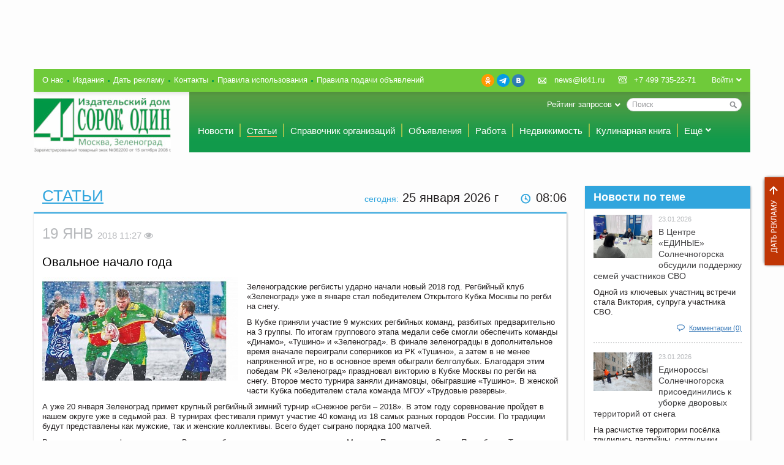

--- FILE ---
content_type: text/html; charset=UTF-8
request_url: https://www.id41.ru/articles/sport/ovalnoe_nachalo_goda/
body_size: 13927
content:
<!DOCTYPE html>
<html>
    <head>
        <meta http-equiv="Content-Type" content="text/html; charset=windows-1251">
        <meta name="skype_toolbar" content="skype_toolbar_parser_compatible">
        <meta name="viewport" content="width=device-width, initial-scale=1.0">
        <meta property="og:site_name" content="Издательский дом «Сорок один»" />
        <meta property="og:title" content="Овальное начало года" />
        <meta property="og:type" content="webpage" />
        <meta property="og:image" content="http://www.id41.ru/bitrix/templates/id41/images/logo_main.png" />
        <meta property="og:description" content="" />
                                        <script src="/bitrix/templates/id41/js/jquery.js" type="text/javascript"></script>
        <meta http-equiv="Content-Type" content="text/html; charset=UTF-8" />
<meta name="robots" content="index, follow" />
<meta name="keywords" content="зеленоград, солнечногорск, статьи, официальная информация" />
<meta name="description" content="Самые актуальные статьи о жизни Зеленограда и Солнечногорска" />
<link href="/bitrix/cache/css/s1/id41/page_f8180da9863904455e2ca8df21bca3cd/page_f8180da9863904455e2ca8df21bca3cd_24b63b60570e67d95f268d6f61f626ec.css?1701354569" type="text/css" rel="stylesheet" />
<link href="/bitrix/cache/css/s1/id41/kernel/kernel.css?1701355046" type="text/css" rel="stylesheet" />
<script type="text/javascript"> var arKernelCSS = new Array('/bitrix/js/main/core/css/core.css','/bitrix/js/socialservices/css/ss.css','/bitrix/js/fileman/sticker.css','/bitrix/js/main/core/css/core_panel.css','/home/id41/sites/www.news41.ru/bitrix/js/main/core/css/core.css','/home/id41/sites/www.news41.ru/bitrix/js/socialservices/css/ss.css'); </script><link href="/bitrix/cache/css/s1/id41/template_56c13defa3689f82a868d90399d1c0f7/template_56c13defa3689f82a868d90399d1c0f7_9c2b41fd27bd3451b18763f7abfbbf07.css?1701354559" type="text/css" rel="stylesheet" />

<script type="text/javascript">if(!window.BX)window.BX={message:function(mess){if(typeof mess=='object') for(var i in mess) BX.message[i]=mess[i]; return true;}};</script><script type="text/javascript">(window.BX||top.BX).message({'LANGUAGE_ID':'ru','FORMAT_DATE':'DD.MM.YYYY','FORMAT_DATETIME':'DD.MM.YYYY HH:MI:SS','COOKIE_PREFIX':'BITRIX_SM','USER_ID':'','SERVER_TIME':'1769317576','SERVER_TZ_OFFSET':'10800','USER_TZ_OFFSET':'0','USER_TZ_AUTO':'Y','bitrix_sessid':'9834378daf2bb30b8c98be6ad340240e','SITE_ID':'s1'});(window.BX||top.BX).message({'JS_CORE_LOADING':'Загрузка...','JS_CORE_NO_DATA':'- Нет данных -','JS_CORE_WINDOW_CLOSE':'Закрыть','JS_CORE_WINDOW_EXPAND':'Развернуть','JS_CORE_WINDOW_NARROW':'Свернуть в окно','JS_CORE_WINDOW_SAVE':'Сохранить','JS_CORE_WINDOW_CANCEL':'Отменить','JS_CORE_H':'ч','JS_CORE_M':'м','JS_CORE_S':'с','JSADM_AI_HIDE_EXTRA':'Скрыть лишние','JSADM_AI_ALL_NOTIF':'Показать все','JSADM_AUTH_REQ':'Требуется авторизация!','JS_CORE_WINDOW_AUTH':'Войти','JS_CORE_IMAGE_FULL':'Полный размер'});</script>
<script type="text/javascript" src="/bitrix/cache/js/s1/id41/kernel/kernel.js?1753367205"></script>
<script type="text/javascript"> BX.setKernelJS(['/bitrix/js/main/core/core.js','/bitrix/js/main/core/core_ajax.js','/bitrix/js/main/session.js','/bitrix/js/socialservices/ss.js','/bitrix/js/main/core/core_window.js','/bitrix/js/main/core/core_fx.js','/bitrix/js/main/json/json2.min.js','/bitrix/js/main/core/core_ls.js','/bitrix/js/pull/pull.js','/bitrix/js/fileman/sticker.js','/bitrix/js/main/core/core_admin.js','/bitrix/js/main/utils.js','/bitrix/js/main/admin_tools.js','/bitrix/js/main/popup_menu.js','/bitrix/js/main/admin_search.js','/bitrix/js/main/hot_keys.js','/bitrix/js/main/public_tools.js','/bitrix/js/fileman/light_editor/le_dialogs.js','/bitrix/js/fileman/light_editor/le_controls.js','/bitrix/js/fileman/light_editor/le_core.js','/home/id41/sites/www.news41.ru/bitrix/js/main/core/core.js','/home/id41/sites/www.news41.ru/bitrix/js/main/core/core_ajax.js','/home/id41/sites/www.news41.ru/bitrix/js/main/session.js','/home/id41/sites/www.news41.ru/bitrix/js/socialservices/ss.js','/home/id41/sites/www.news41.ru/bitrix/js/main/core/core_window.js','/home/id41/sites/www.news41.ru/bitrix/js/main/core/core_fx.js','/bitrix/js/main/rating_like.js','/bitrix/js/main/cphttprequest.js']); </script><script type="text/javascript">
bxSession.Expand(3600, '9834378daf2bb30b8c98be6ad340240e', false, 'c4a0bbb623b5de9550a228eeed283650');
</script>


<script type="text/javascript" src="/bitrix/cache/js/s1/id41/template_99b55932a1e11a90be39787561252802/template_99b55932a1e11a90be39787561252802_4a6b6147a4b053fbdfdda4210264b260.js?1701354559"></script>

<script type="text/javascript" src="/bitrix/cache/js/s1/id41/page_6b24b7eafab5577917a4b68aa879ad21/page_6b24b7eafab5577917a4b68aa879ad21_4411e875d90753d028e32e8ab0c402ab.js?1701354569"></script>
        <title>Овальное начало года - Издательский дом «Сорок один»</title>
        <link href="/bitrix/templates/id41/favicon.ico" rel="shortcut icon" type="image/x-icon">
        <link href="/bitrix/templates/id41/css/style.css?27" rel="stylesheet" type="text/css">
        <link href="/bitrix/templates/id41/css/fast.css?35" rel="stylesheet" type="text/css">
        <link href="/bitrix/templates/id41/css/jquery.fancybox.css" rel="stylesheet" type="text/css">
        <link href="/bitrix/templates/id41/css/jquery.fancybox-buttons.css" rel="stylesheet" type="text/css">
        <link href="/bitrix/templates/id41/css/jquery.fancybox-thumbs.css" rel="stylesheet" type="text/css">
        <link href="/bitrix/templates/id41/css/jquery.smoothDivScroll.css" rel="stylesheet" type="text/css">
        <link href="/bitrix/templates/id41/css/jquery-ui-1.10.4.custom.css" rel="stylesheet" type="text/css">
        <link href="/bitrix/templates/id41/css/jquery.flexslider.css" rel="stylesheet" type="text/css">
        <link href="/bitrix/templates/id41/css/jquery.multiselect.css" rel="stylesheet" type="text/css">
        <script src="/bitrix/templates/id41/js/modernizr.min.js" type="text/javascript"></script>
        <script src="/bitrix/templates/id41/js/main.js?37" type="text/javascript"></script>
        <script src="/bitrix/templates/id41/js/jquery.fancybox.js?12" type="text/javascript"></script>
        <script src="/bitrix/templates/id41/js/jquery.fancybox-buttons.js" type="text/javascript"></script>
        <script src="/bitrix/templates/id41/js/jquery.fancybox-thumbs.js" type="text/javascript"></script>
        <script src="/bitrix/templates/id41/js/jquery-ui-1.10.4.custom.min.js" type="text/javascript"></script>
        <script src="/bitrix/templates/id41/js/jquery-ui.datepicker-ru.js" type="text/javascript"></script>
        <script src="/bitrix/templates/id41/js/jquery.flexslider.js" type="text/javascript"></script>
        <script src="/bitrix/templates/id41/js/jquery.multiselect.js" type="text/javascript"></script>
        <!--[if lte IE 6]>
        <link href="/bitrix/templates/id41/css/style_ie6.css" rel="stylesheet" type="text/css">
        <script src="/bitrix/templates/id41/js/jquery.reject.js" type="text/javascript"></script>
            <script type="text/javascript">
            $(function(){
                $.reject({
                    reject: {
                        firefox: true,
                        opera: true,
                        chrome: true,
                        safari: true,
                        msie: true
                    },
                    display: ['firefox','opera','chrome','safari','msie'],
                    imagePath: '/bitrix/templates/id41/images/browsers/'
                });
                return false;
            });
            </script>
        <![endif]-->

        <!--[if lte IE 8]>
        <script src="/bitrix/templates/id41/js/html5.js" type="text/javascript"></script>
        <![endif]-->
        <script type="text/javascript">
        $(function () {
            $(window).load(function () {
                styled_file_input();
                styled_select();
                scroll_shd();
                odd_class();
                even_class();
                media_width();
                line_scroll();
                login_drop();
                menu_drop_list();
                tabs_h_switch();
                select_mainmenu_action();
            });
            $(window).resize(function () {
                media_width();
                line_scroll();
            });

            $('.stand_bl[data-block-id]').addClass('moving_block_container');
            $('.cat_bl__scroll').scroll(function () {
                scroll_shd();
            });

            $('.birthday').flexslider({
                smoothHeight: true
            });
            $('.fancy_popup').fancybox();
            $('.gallery').flexslider({
                animation: "slide",
                animationLoop: false,
                itemWidth: 140,
                itemMargin: 25,
                minItems: 3,
                maxItems: 5
            });
            $('.fancybox-thumb').fancybox({
                closeBtn: false,
                helpers: {
                    title: {
                        type: 'outside'
                    },
                    thumbs: {
                        width: 50,
                        height: 50
                    },
                    buttons: {}
                }
            });
            $(document).ready(function(){
                showHiddenData();
                showYesterdayCounterData();
                changeLinks();
            });
        });
        </script>
        <script>
            var onloadCallback = function() {
                grecaptcha.render('html_element', {
                    'sitekey' : '6Ld0LMgUAAAAAHe8qCinM5x_PRmkDW8r4rhhVqQB'
                });
            };

        </script>
    </head>

    <body class="sec_page" >

<div style="display:none">

<!-- Yandex.Metrika counter -->
<script type="text/javascript" >
    (function (d, w, c) {
        (w[c] = w[c] || []).push(function() {
            try {
                w.yaCounter48062843 = new Ya.Metrika2({
                    id:48062843,
                    clickmap:true,
                    trackLinks:true,
                    accurateTrackBounce:true,
                    webvisor:true
                });
            } catch(e) { }
        });

        var n = d.getElementsByTagName("script")[0],
            s = d.createElement("script"),
            f = function () { n.parentNode.insertBefore(s, n); };
        s.type = "text/javascript";
        s.async = true;
        s.src = "https://cdn.jsdelivr.net/npm/yandex-metrica-watch/tag.js";

        if (w.opera == "[object Opera]") {
            d.addEventListener("DOMContentLoaded", f, false);
        } else { f(); }
    })(document, window, "yandex_metrika_callbacks2");
</script>
<noscript><div><img src="https://mc.yandex.ru/watch/48062843" style="position:absolute; left:-9999px;" alt="" /></div></noscript>
<!-- /Yandex.Metrika counter -->

<!--LiveInternet counter--><script type="text/javascript"><!--
new Image().src = "//counter.yadro.ru/hit?r"+
escape(document.referrer)+((typeof(screen)=="undefined")?"":
";s"+screen.width+"*"+screen.height+"*"+(screen.colorDepth?
screen.colorDepth:screen.pixelDepth))+";u"+escape(document.URL)+
";"+Math.random();//--></script><!--/LiveInternet-->
</div>

<div id="panel"></div>
<a href="/services/" class="get_comerc">Дать рекламу</a>

<div class="wrap">

    <header class="h_main">
        <div class="commerc_tp">
                                <div class="commerc_tp__col">
</div>                    <div class="commerc_tp__col">
</div>                    <div class="commerc_tp__col">
    <div class="flash_bl">
            </div>
</div>                    <div class="commerc_tp__col">
</div>                    </div>

        <div class="h_main__panel">

            <ul class="nav_about">
                        <li class="nav_about__i "><a href="/about/" class="nav_about__a ">О нас</a></li>
                                <li class="nav_about__i "><a href="/journals/" class="nav_about__a ">Издания</a></li>
                                <li class="nav_about__i "><a href="/services/" class="nav_about__a ">Дать рекламу</a></li>
                                <li class="nav_about__i "><a href="/contacts/" class="nav_about__a ">Контакты</a></li>
                                <li class="nav_about__i hide_ex_narrow"><a href="/terms/" class="nav_about__a ">Правила использования</a></li>
                                <li class="nav_about__i hide_ex_narrow"><a href="/adv_terms/" class="nav_about__a ">Правила подачи объявлений</a></li>
            </ul>

            <div class="usr_id">
                                <a class="usr_id__login_btn td_u_h" href="/auth/?backurl=%2F">Войти</a>
                                <div id="comp_f4bc6140afde8a3dc572e6befc6b2856">
<div class="usr_id__drop ">

    
    
<form name="system_auth_form99564" method="post" action=""><input type="hidden" name="bxajaxid" id="bxajaxid_f4bc6140afde8a3dc572e6befc6b2856_76695" value="f4bc6140afde8a3dc572e6befc6b2856" /><input type="hidden" name="AJAX_CALL" value="Y" /><script type="text/javascript">
function _processform_76695(){
	var obForm = top.BX('bxajaxid_f4bc6140afde8a3dc572e6befc6b2856_76695').form;
	top.BX.bind(obForm, 'submit', function() {BX.ajax.submitComponentForm(this, 'comp_f4bc6140afde8a3dc572e6befc6b2856', true)});
	top.BX.removeCustomEvent('onAjaxSuccess', _processform_76695);
}
if (top.BX('bxajaxid_f4bc6140afde8a3dc572e6befc6b2856_76695'))
	_processform_76695();
else
	top.BX.addCustomEvent('onAjaxSuccess', _processform_76695);
</script>
                    <input type="hidden" name="backurl" value="/articles/sport/ovalnoe_nachalo_goda/" />
                        <input type="hidden" name="AUTH_FORM" value="Y" />
        <input type="hidden" name="TYPE" value="AUTH" />
        
        <label>Логин:</label>
        <input type="text" name="USER_LOGIN" class="" value="">
        <label>Пароль:</label>
        <input type="password" name="USER_PASSWORD" class="">
        
                
        <button class="btn btn_bg_blue no_mg_bt right" type="submit">Войти</button>
        <input type="hidden" name="Login" value="1">
        <span class="form_sep right"><a href="/registration/?register=yes&amp;backurl=%2Farticles%2Fsport%2Fovalnoe_nachalo_goda%2F">Регистрация</a></span>
        <span class="form_sep right"><a href="/registration/forgot_password/?forgot_password=yes&amp;backurl=%2Farticles%2Fsport%2Fovalnoe_nachalo_goda%2F">Забыли пароль?</a></span>
    </form>

            <div class="social social_inl social_mg_tp">
    <span class="social__tx">Войти через:</span>
            <a class="social__a social__a_ico_tw" title="Twitter" href="javascript:void(0)" onclick="BxShowAuthFloat('Twitter', 'form')">Twitter</a>
            <a class="social__a social__a social__a_ico_fb" title="Facebook" href="javascript:void(0)" onclick="BxShowAuthFloat('Facebook', 'form')">Facebook</a>
            <a class="social__a social__a_ico_vk" title="ВКонтакте" href="javascript:void(0)" onclick="BxShowAuthFloat('VKontakte', 'form')">ВКонтакте</a>
    </div>    
        <div style="display:none">
<div id="bx_auth_float" class="bx-auth-float">

<div class="bx-auth">
	<form method="post" name="bx_auth_servicesform" target="_top" action="/articles/sport/ovalnoe_nachalo_goda/">
				<div class="bx-auth-title">Войти как пользователь</div>
		<div class="bx-auth-note">Вы можете войти на сайт, если вы зарегистрированы на одном из этих сервисов:</div>
						<div class="bx-auth-services">
			<div><a href="javascript:void(0)" onclick="BxShowAuthService('Twitter', 'form')" id="bx_auth_href_formTwitter"><i class="bx-ss-icon twitter"></i><b>Twitter</b></a></div>
			<div><a href="javascript:void(0)" onclick="BxShowAuthService('Facebook', 'form')" id="bx_auth_href_formFacebook"><i class="bx-ss-icon facebook"></i><b>Facebook</b></a></div>
			<div><a href="javascript:void(0)" onclick="BxShowAuthService('VKontakte', 'form')" id="bx_auth_href_formVKontakte"><i class="bx-ss-icon vkontakte"></i><b>ВКонтакте</b></a></div>
		</div>
							<div class="bx-auth-line"></div>
				<div class="bx-auth-service-form" id="bx_auth_servform" style="display:none">
						<div id="bx_auth_serv_formTwitter" style="display:none"><a href="javascript:void(0)" onclick="BX.util.popup('/articles/sport/ovalnoe_nachalo_goda/?auth_service_id=Twitter&amp;check_key=562acc3ced9c21ad4bfb3eb6732f0ba2', 800, 450)" class="bx-ss-button twitter-button"></a><span class="bx-spacer"></span><span>Используйте вашу учетную запись на Twitter.com для входа на сайт.</span></div>
										<div id="bx_auth_serv_formFacebook" style="display:none"><a href="javascript:void(0)" onclick="BX.util.popup('https://www.facebook.com/dialog/oauth?client_id=606970859355598&amp;redirect_uri=https%3A%2F%2Fwww.id41.ru%2Farticles%2Fsport%2Fovalnoe_nachalo_goda%2F%3Fauth_service_id%3DFacebook%26check_key%3D562acc3ced9c21ad4bfb3eb6732f0ba2&amp;scope=email,user_birthday,publish_stream&amp;display=popup', 580, 400)" class="bx-ss-button facebook-button"></a><span class="bx-spacer"></span><span>Используйте вашу учетную запись на Facebook.com для входа на сайт.</span></div>
										<div id="bx_auth_serv_formVKontakte" style="display:none"><a href="javascript:void(0)" onclick="BX.util.popup('https://oauth.vk.com/authorize?client_id=3882566&amp;redirect_uri=https://www.id41.ru/articles/sport/ovalnoe_nachalo_goda/?auth_service_id=VKontakte&amp;scope=friends,video,offline&amp;response_type=code&amp;state=site_id%3Ds1%26backurl%3D%2Farticles%2Fsport%2Fovalnoe_nachalo_goda%2F%3Fcheck_key%3D562acc3ced9c21ad4bfb3eb6732f0ba2', 580, 400)" class="bx-ss-button vkontakte-button"></a><span class="bx-spacer"></span><span>Используйте вашу учетную запись VKontakte для входа на сайт.</span></div>
						</div>
		<input type="hidden" name="auth_service_id" value="" />
	</form>
</div>

</div>
</div>
    </div>

</div>            </div>

            <div class="contact">
                <div class="left no_wrap">
                    <a class="contact__i contact__i_ico_mail td_u_h" href="mailto:news@id41.ru">news@id41.ru</a>
                </div>
                <div class="left no_wrap">
                    <span class="contact__i contact__i_ico_phone">+7 499 735-22-71</span>
                </div>
            </div>
            <div class="social">
                                <a class="social__a social__a_ico_ok" title="Одноклассники" href="https://ok.ru/group/57809037688877" rel="nofollow noopener" target="_blank">Одноклассники</a>
                <a class="social__a social__a_ico_tg" title="Telegram" href="https://t.me/gazeta41news" rel="nofollow noopener" target="_blank">Telegram</a>
                <a class="social__a social__a_ico_vk" title="ВКонтакте" href="https://vk.com/gazeta41_zelenograd" rel="nofollow noopener" target="_blank">ВКонтакте</a>
            </div>
                    </div>

        <div class="h_main__layout">
            <a href="/" class="logo_main" title="Главная страница"><img src="/bitrix/templates/id41/images/logotip_41-novyi_na_sait_sm.jpg" alt=""></a>

            <div class="right">
                        <form action="/search/" class="search_main">
        <div class="search_main__i">
            <input id="title-search-input" type="text" name="q" value="" size="40" maxlength="50" autocomplete="off" class="search_main__fd" placeholder="Поиск" />
            <button name="s" type="submit" value="Поиск" class="search_main__btn"></button>
        </div>
            <div class="drop_list">
        <span class="drop_list__tx">Рейтинг запросов</span>
        <div class="drop_list__drop">
            <ul class="mark_list">
                                    <li class="mark_list__i"><a href="/search/?q=1">1</a></li>
                                    <li class="mark_list__i"><a href="/search/?q=10..9..8..7..6.">10..9..8..7..6.</a></li>
                                    <li class="mark_list__i"><a href="/search/?q=11%27">11'</a></li>
                                    <li class="mark_list__i"><a href="/search/?q=11%27%3B">11';</a></li>
                                    <li class="mark_list__i"><a href="/search/?q=11">11</a></li>
                                    <li class="mark_list__i"><a href="/search/?q=11%27%27">11''</a></li>
                                    <li class="mark_list__i"><a href="/search/?q=11%27%27%3B">11'';</a></li>
                                    <li class="mark_list__i"><a href="/search/?q=11%27%27%27%27">11''''</a></li>
                                    <li class="mark_list__i"><a href="/search/?q=11%27%27%27%27%3B">11'''';</a></li>
                                    <li class="mark_list__i"><a href="/search/?q=11%27%27%27%27%27">11'''''</a></li>
                            </ul>
        </div>
    </div>
    </form>
	            </div>

            <nav class="nav_main">
    <ul class="nav_main__layout">
                                                        <li class="nav_main__i "><a href="/news/" class="nav_main__a ">Новости</a></li>
                                                                                    <li class="nav_main__i "><a href="/articles/" class="nav_main__a nav_main__a_cur">Статьи</a></li>
                                                                                    <li class="nav_main__i "><a href="/organizations/" class="nav_main__a ">Справочник организаций</a></li>
                                                                                    <li class="nav_main__i hide_ex_narrow"><a href="/adverts/" class="nav_main__a ">Объявления</a></li>
                                                                                    <li class="nav_main__i hide_ex_narrow"><a href="/job/" class="nav_main__a ">Работа</a></li>
                                                                                    <li class="nav_main__i hide_ex_narrow"><a href="/estate/" class="nav_main__a ">Недвижимость</a></li>
                                                                                    <li class="nav_main__i hide_ex_narrow hide_narrow"><a href="/cookery_book/" class="nav_main__a ">Кулинарная книга</a></li>
                                                                                                                                                                                                                                                                                    <li class="nav_main__i  ">
                <div class="drop_list_click">
                    <span class="drop_list__tx">Ещё</span>
                    <div class="drop_list__drop drop_list__drop_menu">
                        <ul class="drop_menu">
                                                                                                <li class="drop_menu__i  show_ex_narrow"><a href="/adverts/" class="drop_menu__a">Объявления</a></li>
                                                                                                                                <li class="drop_menu__i  show_ex_narrow"><a href="/job/" class="drop_menu__a">Работа</a></li>
                                                                                                                                <li class="drop_menu__i  show_ex_narrow"><a href="/estate/" class="drop_menu__a">Недвижимость</a></li>
                                                                                                                                <li class="drop_menu__i  show_ex_narrow show_narrow"><a href="/cookery_book/" class="drop_menu__a">Кулинарная книга</a></li>
                                                                                                                                <li class="drop_menu__i "><a href="/interview/" class="drop_menu__a">Интервью</a></li>
                                                                                                                                <li class="drop_menu__i "><a href="/jokes/" class="drop_menu__a">Анекдоты</a></li>
                                                                                                                                <li class="drop_menu__i "><a href="/schedule/" class="drop_menu__a">Афиша</a></li>
                                                                                                                                <li class="drop_menu__i "><a href="/contests/" class="drop_menu__a">Конкурсы</a></li>
                                                                                                                                <li class="drop_menu__i "><a href="/coupons/" class="drop_menu__a">Купоны</a></li>
                                                                                                                                <li class="drop_menu__i "><a href="/qa/" class="drop_menu__a">Вопросы-ответы</a></li>
                                                                                                                                <li class="drop_menu__i "><a href="/blogs/" class="drop_menu__a">Блоги</a></li>
                                                                                                                                <li class="drop_menu__i "><a href="/photofact/" class="drop_menu__a">Фото-факты</a></li>
                                                                                                                                <li class="drop_menu__i "><a href="/video_reports/" class="drop_menu__a">Видео сюжеты</a></li>
                                                                                                                                <li class="drop_menu__i "><a href="/congratulations/" class="drop_menu__a">Поздравления</a></li>
                                                                                                                                <li class="drop_menu__i "><a href="/journals/" class="drop_menu__a">Издания</a></li>
                                                                                    </ul>
                    </div>
                </div>
            </li>
            </ul>
</nav>
        </div>

        <div class="commerc_wide">
                    </div>

    </header>

    <div class="cnt_layout">

	
<script type="text/javascript">
    window.blocks_params = {"236887":{"1":{"column":1,"position":0.99997467210935},"2":{"column":1,"position":20.999974672109},"3":{"column":2,"position":10.999974672109},"4":{"column":2,"position":10.999974672109}},"236888":{"1":{"column":1,"position":0.99997889342446},"2":{"column":1,"position":30.999978893424},"3":{"column":2,"position":20.999978893424},"4":{"column":2,"position":20.999978893424}},"236889":{"1":{"column":1,"position":0.99998311473957},"2":{"column":2,"position":10.99998311474},"3":{"column":2,"position":30.99998311474},"4":{"column":2,"position":30.99998311474}},"236890":{"1":{"column":1,"position":0.99998733605467},"2":{"column":2,"position":20.999987336055},"3":{"column":3,"position":10.999987336055},"4":{"column":3,"position":10.999987336055}},"236891":{"1":{"column":1,"position":0.99999155736978},"2":{"column":2,"position":30.99999155737},"3":{"column":3,"position":20.99999155737},"4":{"column":3,"position":20.99999155737}},"236892":{"1":{"column":1,"position":0.99999577868489},"2":{"column":2,"position":40.999995778685},"3":{"column":3,"position":30.999995778685},"4":{"column":3,"position":30.999995778685}}};
    window.max_columns_count = 3;
    window.columns_count = 3;
</script>

<div  class="col870"  id="blocks_column_1">
    <!-- COLUMN 1 -->
                                        <div class="today right">
    <span class="cl_lg_blue fz14">сегодня:</span> 
    <span id="today_date">
        25 января 2026    </span> г    <span id="today_time" class="today__time">08:06</span>
</div>
<script type="text/javascript">
    var lastD = '';
    var mnames = [
        "января","февраля","марта","апреля","мая","июня","июля","августа","сентября","октября","ноября","декабря",""
    ];
    function moscowTime() {
        var d = new Date();
        d.setHours( d.getHours() + 3, d.getMinutes() + d.getTimezoneOffset()  );
        var currD = d.toDateString();
        var reg = d.getSeconds()%2;
        var time = d.toTimeString().substring(0,5)
        reg && (time = time.replace(':',' '));
        if (lastD!=currD) {
            tdate = d.getDate() + ' ' + mnames[d.getMonth()] + ' ' + d.getFullYear();
            $('#today_date').text(tdate);
        }
        lastD = currD;
        $('#today_time').text(time);
        return;
    }
    $(document).ready(function(){
        moscowTime();
        setInterval(moscowTime, 1000);
    });
</script>                                                                    <div class="stand_bl">
                                    <h1 class="hl_main cl_lg_blue">
                        <a href="/articles/">                            Статьи                        </a>                    </h1>
                                            <div class="shd_bl shd_bl_bd_tp bd_cl_blue shd_bl_pd_tp">

            <style>
            #detail_text_container img {
                max-width: 320px;
            }
            #detail_text_container h2, #detail_text_container h3, #detail_text_container h4 {
                clear: both;
            }
        </style>
    
    <link rel="stylesheet" href="https://cdnjs.cloudflare.com/ajax/libs/font-awesome/4.7.0/css/font-awesome.min.css">

    <style>
        .descr{
            display:none;
            font: 13px/1.3 Arial, Helvetica, 'Helvetica CY', 'Nimbus Sans L', sans-serif;
            margin-right:-30px;
            padding:10px;
            margin-top:5px;
            background:#f3f3f3;
            height:15px;
            -moz-box-shadow:0 5px 5px rgba(0,0,0,0.3);
            -webkit-box-shadow:0 5px 5px rgba(0,0,0,0.3);
            box-shadow:0 5px 5px rgba(0,0,0,0.3);
        }
        .fa:hover .descr{
            display:block;
            position:absolute;
            top:15px;
            z-index:9999;
            width:120px;
        }
    </style>

    <div class="stand_panel stand_panel_no_bg">
                    <span class="short_date short_date_no_mg left">19 Янв                <span class="fz15">2018 11:27                    <i class="fa fa-eye">
						<div class="descr">
							Просмотров: 						</div>
					</i>
				</span>
			</span>
                            </div>
            <h2>Овальное начало года</h2>
        <div class="bl_preview">
                    <img src="/upload/resize_cache/iblock/577/320_640_1/ovalnoe.jpg" alt="Овальное начало года"  title="Овальное начало года" />
                            </div>

    <div id="detail_text_container">
                    <p>
<p class="MsoNormal">Зеленоградские регбисты ударно начали новый 2018 год. Регбийный клуб &laquo;Зеленоград&raquo; уже в январе стал победителем Открытого Кубка Москвы по регби на снегу.</p>
 
<p class="MsoNormal">В Кубке приняли участие 9 мужских регбийных команд, разбитых предварительно на 3 группы. По итогам группового этапа медали себе смогли обеспечить команды «Динамо», «Тушино» и «Зеленоград». В финале зеленоградцы в дополнительное время вначале переиграли соперников из РК «Тушино», а затем в не менее напряженной игре, но в основное время обыграли белголубых. Благодаря этим победам РК «Зеленоград» праздновал викторию в Кубке Москвы по регби на снегу. Второе место турнира заняли динамовцы, обыгравшие «Тушино». В женской части Кубка победителем стала команда МГОУ «Трудовые резервы».</p>
 
<p class="MsoNormal">А уже 20 января Зеленоград примет крупный регбийный зимний турнир «Снежное регби &ndash; 2018». В этом году соревнование пройдет в нашем округе уже в седьмой раз. В турнирах фестиваля примут участие 40 команд из 18 самых разных городов России. По традиции будут представлены как мужские, так и женские коллективы. Всего будет сыграно порядка 100 матчей. </p>
 
<p class="MsoNormal">Расширяется география участников. В турнире будут представлены команды из Москвы, Подмосковья, Санкт- Петербурга, Твери, Ярославля, Архангельска, Владимира, Калуги, Малоярославца, Наро- Фоминского района, а также из Белоруссии. Кроме регбийных баталий, на фестивале будут работать экспозиции клуба исторической реконструкции «Будимир» и зеленоградского Управления МЧС России. А чтобы зрители и участники не проголодались и не замерзли, организуется работа кафе с выпечкой и горячими напитками. Устроители этого зимнего праздника спорта приглашают всех желающих вместе с детьми – скучно не будет. </p>
 
<p class="MsoNormal">Начало игр – в 11.00, церемония открытия – в 13.00, финальные игры и награждение в – 16.00. Турнир «Снежное регби» пройдет на регбийном стадионе Зеленограда (Озерная аллея, д. 10, стадион СШОР №111). Отметим, что в 2018 г. зеленоградское регби празднует свое 50-летие.</p>
 
<p class="MsoNormal">Евгений АНДРЕЕВ, фото mos.ru</p>
</p>
            </div>

    
        <p>
                            Рубрика: <a href="/articles/sport/">Спорт</a>
                                        <br />                Издание: <a href="/journal_items/okruzhnaya_gazeta_zelenograda_41/41_2_19_01_2018/">Окружная газета Зеленограда «41»</a>
                    </p>

    
    <div class="clear"></div>
    <a href="?print_page=yes" target="_blank" class="btn btn_bg_grey print_btn right">Версия для печати</a>
    <div class="clear"></div>

            <table class="ad_tx">
                            <tr>
    <td>
        <div class="flash_bl">
                    </div>
    </td>
    <td></td>
</tr>                            <tr>
    <td>
            </td>
    <td></td>
</tr>                    </table>
    
    <div class="share">
        <script type="text/javascript">(function() {
                if (window.pluso)if (typeof window.pluso.start == "function") return;
                var d = document, s = d.createElement('script'), g = 'getElementsByTagName';
                s.type = 'text/javascript'; s.charset='UTF-8'; s.async = true;
                s.src = ('https:' == window.location.protocol ? 'https' : 'http')  + '://share.pluso.ru/pluso-like.js';
                var h=d[g]('head')[0] || d[g]('body')[0];
                h.appendChild(s);
            })();</script>
        <div class="pluso" data-options="medium,square,line,horizontal,nocounter,sepcounter=1,theme=14" data-services="vkontakte,odnoklassniki,facebook,twitter,google" data-background="none;"></div>
    </div>

	
    <div class="com_bl bd_cl_blue">
        <script type="text/javascript">
var smallEngLettersReg = new Array(/e'/g, /ch/g, /sh/g, /yo/g, /jo/g, /zh/g, /yu/g, /ju/g, /ya/g, /ja/g, /a/g, /b/g, /v/g, /g/g, /d/g, /e/g, /z/g, /i/g, /j/g, /k/g, /l/g, /m/g, /n/g, /o/g, /p/g, /r/g, /s/g, /t/g, /u/g, /f/g, /h/g, /c/g, /w/g, /~/g, /y/g, /'/g);
var smallRusLetters = new Array("э", "ч", "ш", "ё", "ё", "ж", "ю", "ю", "я", "я", "а", "б", "в", "г", "д", "е", "з", "и", "й", "к", "л", "м", "н", "о", "п", "р", "с", "т", "у", "ф", "х", "ц", "щ", "ъ", "ы", "ь");

var capitEngLettersReg = new Array(
	/Ch/g, /Sh/g, 
	/Yo/g, /Zh/g, 
	/Yu/g, /Ya/g, 
	/E'/g, /CH/g, /SH/g, /YO/g, /JO/g, /ZH/g, /YU/g, /JU/g, /YA/g, /JA/g, /A/g, /B/g, /V/g, /G/g, /D/g, /E/g, /Z/g, /I/g, /J/g, /K/g, /L/g, /M/g, /N/g, /O/g, /P/g, /R/g, /S/g, /T/g, /U/g, /F/g, /H/g, /C/g, /W/g, /Y/g);
var capitRusLetters = new Array(
	"Ч", "Ш",
	"Ё", "Ж",
	"Ю", "Я",
	"Э", "Ч", "Ш", "Ё", "Ё", "Ж", "Ю", "Ю", "\Я", "\Я", "А", "Б", "В", "Г", "Д", "Е", "З", "И", "Й", "К", "Л", "М", "Н", "О", "П", "Р", "С", "Т", "У", "Ф", "Х", "Ц", "Щ", "Ы");

var smallRusLettersReg = new Array(/э/g, /ч/g, /ш/g, /ё/g, /ё/g,/ж/g, /ю/g, /ю/g, /я/g, /я/g, /а/g, /б/g, /в/g, /г/g, /д/g, /е/g, /з/g, /и/g, /й/g, /к/g, /л/g, /м/g, /н/g, /о/g, /п/g, /р/g, /с/g, /т/g, /у/g, /ф/g, /х/g, /ц/g, /щ/g, /ъ/g, /ы/g, /ь/g );
var smallEngLetters = new Array("e", "ch", "sh", "yo", "jo", "zh", "yu", "ju", "ya", "ja", "a", "b", "v", "g", "d", "e", "z", "i", "j", "k", "l", "m", "n", "o", "p", "r", "s", "t", "u", "f", "h", "c", "w", "~", "y", "'");

var capitRusLettersReg = new Array(
	/Ч(?=[^А-Я])/g, /Ш(?=[^А-Я])/g, 
	/Ё(?=[^А-Я])/g, /Ж(?=[^А-Я])/g, 
	/Ю(?=[^А-Я])/g, /Я(?=[^А-Я])/g, 
	/Э/g, /Ч/g, /Ш/g, /Ё/g, /Ё/g, /Ж/g, /Ю/g, /Ю/g, /Я/g, /Я/g, /А/g, /Б/g, /В/g, /Г/g, /Д/g, /Е/g, /З/g, /И/g, /Й/g, /К/g, /Л/g, /М/g, /Н/g, /О/g, /П/g, /Р/g, /С/g, /Т/g, /У/g, /Ф/g, /Х/g, /Ц/g, /Щ/g, /Ъ/g, /Ы/g, /Ь/g);
var capitEngLetters = new Array(
	"Ch", "Sh",
	"Yo", "Zh",
	"Yu", "Ya",
	"E", "CH", "SH", "YO", "JO", "ZH", "YU", "JU", "YA", "JA", "A", "B", "V", "G", "D", "E", "Z", "I", "J", "K", "L", "M", "N", "O", "P", "R", "S", "T", "U", "F", "H", "C", "W", "~", "Y", "'");
</script><h3 id="comments" class="com_bl__hl cl_lg_blue">Комментарии (<span class="cl_lg_blue">0</span>):</h3><div class="leave_com">
  <h4>Чтобы оставлять комментарии, сначала <a href="/auth/">авторизуйтесь</a> или <a href="/registration/">зарегистрируйтесь</a></h4>
</div>
<div class="reviews-navigation-box reviews-navigation-bottom">
	<div class="reviews-page-navigation">
		
<div class="page_nav">
    </div>

	</div>
	<div class="reviews-clear-float"></div>
</div>
    </div>

</div>
                            </div>
                                </div>
<div class="col_bl">
    <div class="col270 col270_first" id="blocks_column_2">
        <!-- COLUMN 2 -->
                                        <div class="stand_bl" data-block-id="236887" >
        <div class="shd_bl">
            <h2 class="hl_fill bg_cl_blue cl_white">
                <span class="hl_fill__a cl_white fwb">Новости по теме</span>
            </h2>
            <ul class="stand_list">
                                    <li class="stand_list__i stand_list__i_pd_v_big stand_list__i_bd_dot stand_list__i_bd_bold ">
                                                    <a href="/news/v_tsentre_edinye_solnechnogorska_obsudili_podderzhku_semey_uchastnikov_svo_4565/" class="stand_list__pic wd96">
                                <img src="/upload/resize_cache/iblock/5ed/242_484_1/photo_2026_01_23_11_09_13.jpg" alt="В Центре «ЕДИНЫЕ» Солнечногорска обсудили поддержку семей участников СВО" title="В Центре «ЕДИНЫЕ» Солнечногорска обсудили поддержку семей участников СВО">
                            </a>
                                                                            <p class="stand_date">23.01.2026</p>
                                                                            <h3 class="stand_list__t fz14 fwn"><a href="/news/v_tsentre_edinye_solnechnogorska_obsudili_podderzhku_semey_uchastnikov_svo_4565/" class="cl_dk_grey td_u_h">В Центре «ЕДИНЫЕ» Солнечногорска обсудили поддержку семей участников СВО</a></h3>
                                                                            <div class="clear"></div>
                            <p>Одной из ключевых участниц встречи стала Виктория, супруга участника СВО.</p>
                                                <p class="stand_help_panel">
                            <a class="ico ico_comment" href="/news/v_tsentre_edinye_solnechnogorska_obsudili_podderzhku_semey_uchastnikov_svo_4565/#comments">Комментарии (0)</a>
                        </p>
                    </li>
                                    <li class="stand_list__i stand_list__i_pd_v_big stand_list__i_bd_dot stand_list__i_bd_bold ">
                                                    <a href="/news/edinorossy_solnechnogorska_prisoedinilis_k_uborke_dvorovykh_territoriy_ot_snega/" class="stand_list__pic wd96">
                                <img src="/upload/resize_cache/iblock/43d/242_484_1/7.jpg" alt="Единороссы Солнечногорска присоединились к уборке дворовых территорий от снега" title="Единороссы Солнечногорска присоединились к уборке дворовых территорий от снега">
                            </a>
                                                                            <p class="stand_date">23.01.2026</p>
                                                                            <h3 class="stand_list__t fz14 fwn"><a href="/news/edinorossy_solnechnogorska_prisoedinilis_k_uborke_dvorovykh_territoriy_ot_snega/" class="cl_dk_grey td_u_h">Единороссы Солнечногорска присоединились к уборке дворовых территорий от снега</a></h3>
                                                                            <div class="clear"></div>
                            <p>На расчистке территории посёлка трудились партийцы, сотрудники управляющей компании, ответственные за уборку входных групп и тротуаров и специалисты МБУ &laquo;ДЕЗ г. о. Солнечногорск&raquo;.</p>
                                                <p class="stand_help_panel">
                            <a class="ico ico_comment" href="/news/edinorossy_solnechnogorska_prisoedinilis_k_uborke_dvorovykh_territoriy_ot_snega/#comments">Комментарии (0)</a>
                        </p>
                    </li>
                                    <li class="stand_list__i stand_list__i_pd_v_big stand_list__i_bd_dot stand_list__i_bd_bold ">
                                                    <a href="/news/v_edinoy_rossii_solnechnogorska_proshyel_edinyy_den_priyema_uchastnikov_svo_i_chlenov_ikh_semey_34556/" class="stand_list__pic wd96">
                                <img src="/upload/resize_cache/iblock/151/242_484_1/img_7499.jpeg" alt="В Единой России Солнечногорска прошёл Единый день приёма участников СВО и членов их семей по юридическим вопросам" title="В Единой России Солнечногорска прошёл Единый день приёма участников СВО и членов их семей по юридическим вопросам">
                            </a>
                                                                            <p class="stand_date">23.01.2026</p>
                                                                            <h3 class="stand_list__t fz14 fwn"><a href="/news/v_edinoy_rossii_solnechnogorska_proshyel_edinyy_den_priyema_uchastnikov_svo_i_chlenov_ikh_semey_34556/" class="cl_dk_grey td_u_h">В Единой России Солнечногорска прошёл Единый день приёма участников СВО и членов их семей по юридическим вопросам</a></h3>
                                                                            <div class="clear"></div>
                            <p>Также в приёме приняли участие представители профильных управлений администрации, управления соцразвития №20 и Ассоциации ветеранов СВО городского округа Солнечногорск.</p>
                                                <p class="stand_help_panel">
                            <a class="ico ico_comment" href="/news/v_edinoy_rossii_solnechnogorska_proshyel_edinyy_den_priyema_uchastnikov_svo_i_chlenov_ikh_semey_34556/#comments">Комментарии (0)</a>
                        </p>
                    </li>
                            </ul>
        </div>
    </div>
                                                                                                                                                            </div>
    <div class="col270 col270_second" id="blocks_column_3">
        <!-- COLUMN 3 -->
                                                                                                    <div class="stand_bl" data-block-id="236891" >
        <h2 class="hl_crn hl_crn_bg_orange">
            <span class="hl_crn__layout">
                <a href="/contests/" class="hl_crn__a cl_white">Все конкурсы <span class="ico_ar ico_ar_white"></span></a>
            </span>
        </h2>
        <div class="shd_bl shd_bl_pd_tp">
            <ul class="stand_list">
                                            </ul>
        </div>
    </div>
                                                                                                </div>
    </div>
</div>

<div class="f_clear"></div>
</div>
<footer class="f_main">

    <div class="contact">
        <div class="left no_wrap">
            <a class="contact__i contact__i_ico_mail td_u_h" href="mailto:news@id41.ru">news@id41.ru</a>
        </div>
        <div class="left no_wrap">
            <span class="contact__i contact__i_ico_phone">+7 499 735-22-71</span>
        </div>
    </div>

    <div class="social">

        		<a class="social__a social__a_ico_ok" title="Одноклассники" href="https://ok.ru/group/57809037688877" rel="nofollow noopener" target="_blank">Одноклассники</a>
		<a class="social__a social__a_ico_tg" title="Telegram" href="https://t.me/gazeta41news" rel="nofollow noopener" target="_blank">Telegram</a>
        <a class="social__a social__a_ico_vk" title="ВКонтакте" href="https://vk.com/gazeta41_zelenograd" rel="nofollow noopener" target="_blank">ВКонтакте</a>
    </div>

    
    <ul class="nav_about">
                        <li class="nav_about__i "><a href="/about/" class="nav_about__a ">О нас</a></li>
                                <li class="nav_about__i "><a href="/journals/" class="nav_about__a ">Издания</a></li>
                                <li class="nav_about__i "><a href="/services/" class="nav_about__a ">Дать рекламу</a></li>
                                <li class="nav_about__i "><a href="/contacts/" class="nav_about__a ">Контакты</a></li>
                                <li class="nav_about__i hide_ex_narrow"><a href="/terms/" class="nav_about__a ">Правила использования</a></li>
                                <li class="nav_about__i hide_ex_narrow"><a href="/adv_terms/" class="nav_about__a ">Правила подачи объявлений</a></li>
            </ul>

    <div class="rusoft">
        <noindex><a href="http://www.rusoft.ru" target="_blank">
            Разработка и дизайн сайта <br>студия <span class="rusoft__logo">RuSoft</span> 
            <br>
            <span class="rusoft__a">www.rusoft.ru</span>
        </a></noindex>
        <br>

        <!-- Yandex.Metrika informer -->
        <a href="https://metrika.yandex.ru/stat/?id=48062843&amp;from=informer"
        target="_blank" rel="nofollow"><img src="https://informer.yandex.ru/informer/48062843/3_1_FFFFFFFF_EFEFEFFF_0_pageviews"
       style="width:88px; height:31px; border:0;" alt="Яндекс.Метрика" title="Яндекс.Метрика: данные за сегодня (просмотры, визиты и уникальные посетители)" class="ym-advanced-informer" data-cid="48062843" data-lang="ru" /></a>
       <!-- /Yandex.Metrika informer -->

        <div id="yesterdayCounter" style="float: right;margin-right: 200px; display:none;">
            <b>Вчера</b><br>
            <b>Просмотров: <span id="yesterdayCounterField"></span></b>
        </div>
    </div>

<script type="text/javascript">
    (function (w, d, c) {
        (w[c] = w[c] || []).push(function () {
            try {
                w.statmedia = new StatMedia({ 'id': 49357 });
            } catch ( e ) {}
        });
        var p = d.createElement('script');
        p.type = 'text/javascript';
        p.async = true;
        p.src = 'https://stat.media/sm.js';
        var s = d.getElementsByTagName('script')[0];
        s.parentNode.insertBefore(p, s);
    })(window, document, '__statmedia_callbacks');
</script>

    <div style="clear: both; margin-top: 10px; float: right; margin-bottom: 10px;">
            </div>
    
    <nav class="nav_main">
    <ul class="nav_main__layout">
                                                        <li class="nav_main__i "><a href="/news/" class="nav_main__a ">Новости</a></li>
                                                                                    <li class="nav_main__i "><a href="/articles/" class="nav_main__a nav_main__a_cur">Статьи</a></li>
                                                                                    <li class="nav_main__i "><a href="/organizations/" class="nav_main__a ">Справочник организаций</a></li>
                                                                                    <li class="nav_main__i "><a href="/adverts/" class="nav_main__a ">Объявления</a></li>
                                                                                    <li class="nav_main__i "><a href="/job/" class="nav_main__a ">Работа</a></li>
                                                                                    <li class="nav_main__i "><a href="/estate/" class="nav_main__a ">Недвижимость</a></li>
                                                                                    <li class="nav_main__i "><a href="/cookery_book/" class="nav_main__a ">Кулинарная книга</a></li>
                                                                                    <li class="nav_main__i "><a href="/interview/" class="nav_main__a ">Интервью</a></li>
                                                                                    <li class="nav_main__i "><a href="/jokes/" class="nav_main__a ">Анекдоты</a></li>
                                                                                    <li class="nav_main__i "><a href="/schedule/" class="nav_main__a ">Афиша</a></li>
                                                                                    <li class="nav_main__i "><a href="/contests/" class="nav_main__a ">Конкурсы</a></li>
                                                                                    <li class="nav_main__i "><a href="/coupons/" class="nav_main__a ">Купоны</a></li>
                                                                                    <li class="nav_main__i "><a href="/qa/" class="nav_main__a ">Вопросы-ответы</a></li>
                                                                                    <li class="nav_main__i "><a href="/blogs/" class="nav_main__a ">Блоги</a></li>
                                                                                    <li class="nav_main__i "><a href="/photofact/" class="nav_main__a ">Фото-факты</a></li>
                                                                                    <li class="nav_main__i "><a href="/video_reports/" class="nav_main__a ">Видео сюжеты</a></li>
                                                                                    <li class="nav_main__i "><a href="/congratulations/" class="nav_main__a ">Поздравления</a></li>
                                                                                    <li class="nav_main__i "><a href="/journals/" class="nav_main__a ">Издания</a></li>
                                                </ul>
</nav>
    <div class="footer--svidet">
        <p>Регистрационный номер: Эл № ФС77-73814 от 28 сентября 2018 г., зарегистрирован Федеральной службой по надзору в сфере связи, информационных технологий и массовых коммуникаций (Роскомнадзор).<br>
<a href="https://id41.ru/bitrix/modules/blog/lang/ru/lang/en/data/3/news/articles.html"><img src="/bitrix/templates/id41/images/16plus.png" alt="" width="32" height="32" style="margin-top: 5px;" /></a></p>
    </div>
</footer>
</body>
</html>

--- FILE ---
content_type: text/css
request_url: https://www.id41.ru/bitrix/templates/id41/css/style.css?27
body_size: 19559
content:
@import url(normalize.css);

html,
body {
	height: 100%;
}

body {
	background: #fdfdfd;
	font: 13px/1.3 Arial, Helvetica, 'Helvetica CY', 'Nimbus Sans L', sans-serif;
	color: #221e1f;
	vertical-align: top;
	text-align: center;
}

.wrap {
	position: relative;
	max-width: 1470px;
	min-width: 570px;
	//width: 1470px;
	min-height: 100%;
	margin: 0 auto;
	padding: 0;
	text-align: left;
	z-index: 1;
	zoom: 1;
}

.wide .wrap {
	max-width: 1170px;
}

.narrow .wrap {
	max-width: 870px;
}

.ex_narrow .wrap {
	max-width: 570px;
}

	/* header */

	.h_main {
		position: relative;
		padding-bottom: 35px;
		z-index: 2;
	}

		.h_main a,
		.h_main a:hover {
			color: #fff;
		}

		.h_main__panel {
			background: #6fca3a;
			border-top: 1px solid #fff;
			box-shadow: 0 6px 6px -3px rgba(0,0,0,0.1);
			position: relative;
			margin-left: 254px;
			padding: 10px 14px;
			color: #fff;
			z-index: 10;
			zoom: 1;
 		}

 		.wide .h_main__panel,
 		.narrow .h_main__panel,
 		.ex_narrow .h_main__panel {
 			margin-left: 0;
 		}

 			/* nav_about */

			.nav_about {
				float: left;
				margin: 0;
				padding: 0;
			}

			.narrow .nav_about,
			.ex_narrow .nav_about {
				/*width: 70%;*/
			}

			.narrow .f_main .nav_about,
			.ex_narrow .f_main .nav_about {
				width: 65%;
			}

			.f_main .nav_about {
				margin-bottom: 25px;
			}
	.footer--svidet {
		text-align: center;
	}

			.narrow .f_main .nav_about,
			.ex_narrow .f_main .nav_about {
				clear: left;
				margin: 0;
				padding: 14px 0 10px 0;
			}

				.nav_about__i {
					background: url(../images/dot_green.png) 6px 8px no-repeat;
					list-style: none outside;
					float: left;
					margin: 0;
					padding: 0 0 0 15px;
					white-space: nowrap;
				}

				.f_main .nav_about__i {
					background-image: url(../images/dot_lg_green.png);
				}

				.nav_about__i:first-child {
					background: none;
					padding-left: 0;
				}

					.nav_about__a {
						text-decoration: none;
					}

					.nav_about__a_cur {
						text-decoration: underline;
					}

 			/* /nav_about */

 			/* usr_id */

 			.usr_id {
 				position: relative;
 				float: right;
 				margin: 1px 0 0 40px;
 				font-size: 12px;
 			}

 			.wide .usr_id {
 				margin-left: 26px;
 			}

 				.usr_id__login_btn {
 					background: url(../images/arrow_dwn_white.png) right 3px no-repeat;
 					padding-right: 14px;
 				}

 				.usr_id__drop {
 					background: #eceded;
 					box-shadow: inset 0 6px 6px -6px rgba(0,0,0,0.3), 1px 1px 2px rgba(0,0,0,0.3);
 					display: none;
 					position: absolute;
 					top: 100%;
 					right: -14px;
 					width: 250px;
 					margin-top: 10px;
 					padding: 14px;
 					color: #221e1f;
 					z-index: 10;
 					zoom: 1;
 				}

 				.usr_id__drop.open {
 					display: block;
 				}

 					.usr_id__drop label {
 						float: left;
						width: 60px;
 					}

 					.usr_id__drop input[type="text"],
 					.usr_id__drop input[type="password"] {
 						float: right;
 						width: 157px;
 					}

	 				.usr_id__drop .btn {
	 					margin-left: 7px;
	 				}

	 				.usr_id__drop a {
						color: #3577b7;
					}

					.usr_id__drop a:hover {
						color: #30a5dd;
					}

 			/* /usr_id */

 			/* contact */

			.contact {
				float: right;
			}

			.ex_narrow .contact {
				clear: right;
				margin-top: 10px;
			}

			.ex_narrow .f_main .contact {
				margin-top: 0;
			}

				.contact__i {
					display: inline-block;
					margin: 0 0 0 22px;
					padding-left: 26px;
				}

				.contact__i_ico_phone {
					background: url(../images/ico_phone.png) left 1px no-repeat;
				}

				.contact__i_ico_mail {
					background: url(../images/ico_mail.png) left 4px no-repeat;
				}

				.contact__i_ico_phone.ico_red {
					background: url(../images/ico_phone_red.png) left 3px no-repeat;
				}

				.more_a .contact__i_ico_phone {
					margin-left: 0;
					padding-left: 22px;
				}

				.more_a .contact__i_ico_phone + .contact__i_ico_phone {
					margin-left: 10px;
				}

 			/* /contact */

 		.h_main__layout {
 			background: #119a4b url(../images/head_layout_bg.png) 0 0 repeat-x;
 			position: relative;
 			min-height: 55px;
 			margin-left: 254px;
 			padding: 10px 14px 0 14px;
 			zoom: 1;
 		}

 		.narrow .h_main__layout,
	 	.ex_narrow .h_main__layout {
	 		margin-left: 177px;
	 	}

 			.logo_main {
 				position: relative;
 				float: left;
 				margin: -32px 0 0 -268px;
 			}

 			.wide .logo_main,
 			.narrow .logo_main,
 			.ex_narrow .logo_main {
 				margin-top: 0;
 			}

 			.narrow .logo_main,
 			.ex_narrow .logo_main {
 				width: 162px;
 				margin-left: -191px;
 			}

 			/* nav_main */

			.nav_main {
				position: relative;
				float: left;
				margin-top: 12px;
				zoom: 1;
			}

			.f_main .nav_main {
				float: none;
				clear: left;
				margin-top: 0;
				margin-right: 170px;
			}

			.narrow .f_main .nav_main,
			.ex_narrow .f_main .nav_main {
				margin-top: 15px;
			}

			.wide .h_main .nav_main,
 			.narrow .h_main .nav_main,
 			.ex_narrow .h_main .nav_main {
				margin-top: 18px;
 			}

 			/*.narrow .nav_main,
			.ex_narrow .nav_main {
				display: none;
			}*/

				.nav_main__layout {
					margin: 0;
					padding: 0;
					font-size: 15px;
				}

					.nav_main__i {
						background: none;
						border-left: 2px solid #99c04c;
						list-style: none outside;
						display: inline-block;
						//display: inline;
						margin: 0 -4px 7px 0;
						//margin-right: 0;
						padding: 2px 10px 1px 10px;
						zoom: 1;
					}

					.nav_main__i:first-child {
						border: none;
						padding-left: 0;
					}

						.nav_main__a {
							border-bottom: 2px solid transparent;
							text-decoration: none;
						}

						a.nav_main__a:hover,
						.nav_main__a_cur {
							border-color: #e3a94a;
							text-decoration: none;
						}

						/* drop_menu */

						.drop_menu {
							margin: 0;
							padding: 10px 0;
							text-align: right;
						}

							.drop_menu__i {
								background: none;
								list-style: none outside;
								margin: 0;
								padding: 0;
							}

								.drop_menu__a {
									display: block;
									margin: 3px 0;
									padding: 5px 18px;
									color: #262424;
								}

								a.drop_menu__a:hover,
								.drop_menu__a_cur {
									background: #F2F2F2;
									color: #262424;
									text-decoration: underline;
								}

						/* /drop_menu */

 			/* /nav_main */

 			/* search_main */

 			.h_main__layout .right {
 				position: relative;
 				//width: 208px;
 				z-index: 5;
 			}

 			.wide .h_main__layout .right,
 			.narrow .h_main__layout .right,
 			.ex_narrow .h_main__layout .right {
				width: 100%;
 			}

				.search_main {
					float: right;
					clear: none;
					width: auto;
					margin: 0 0 0 20px;
				}

				.search_main_catalog {
					float: none;
					margin: 0;
				}

				.wide .h_main .search_main,
				.narrow .h_main .search_main,
				.ex_narrow .h_main .search_main {
					margin-left: 0;
				}

					.search_main__i {
						position: relative;
					}

					.search_main_catalog .search_main__i {
						width: 218px;
						margin-bottom: 10px;
					}

					.wide .h_main .search_main__i,
					.narrow .h_main .search_main__i,
					.ex_narrow .h_main .search_main__i {
						float: right;
					}

						input[type="text"].search_main__fd {
							width: 153px;
							margin: 0;
							padding-right: 25px;
						}

						.h_main input[type="text"].search_main__fd {
							border-radius: 12px;
						}

						.search_main_catalog input[type="text"].search_main__fd {
							width: 183px;
						}

						.search_main__i_big input[type="text"].search_main__fd {
							width: 377px;
						}

						.narrow .search_main__i_big input[type="text"].search_main__fd,
						.ex_narrow .search_main__i_big input[type="text"].search_main__fd {
							width: 177px;
						}

						.search_main__btn {
							background: url(../images/ico_search.png) 0 0 no-repeat;
							border: none;
							box-shadow: none;
							position: absolute;
							top: 5px;
							right: 8px;
							width: 12px;
							height: 12px;
							margin: 0;
							padding: 0;
							text-indent: -9999px;
						}

					.search_main_catalog select {
						width: 216px;
					}

 			/* /search_main */

 			/* drop_list */

 			.drop_list {
 				position: relative;
 				float: right;
 				clear: both;
 				margin-top: 8px;
 			}

 			.drop_list_click {
 				display: inline-block;
 				//display: inline;
 				float: none;
 				margin: 0;
 				zoom: 1;
 			}

 			.wide .drop_list,
 			.narrow .drop_list,
 			.ex_narrow .drop_list {
				clear: none;
				margin: 3px 10px 0 0;
 			}

 				.drop_list__tx {
 					background: url(../images/arrow_dwn_white.png) right 5px no-repeat;
 					display: inline-block;
 					padding: 0 14px 5px 0;
 					color: #fff;
 				}

 				.line_scroll .drop_list__tx {
 					background-position: right 9px;
 				}

 				.line_scroll_big .drop_list__tx {
 					background-position: right 7px;
 				}

 				.drop_list_click .drop_list__tx {
 					padding-bottom: 0;
 				}

 				.drop_list__tx:hover,
 				.drop_list:hover .drop_list__tx {
 					text-decoration: underline;
 					cursor: pointer;
 				}

 				.drop_list__drop {
 					background: #fff;
 					box-shadow: 1px 1px 3px rgba(0,0,0,0.3);
 					display: none;
 					position: absolute;
 					top: 100%;
 					right: 0;
 					width: 176px;
 					padding: 6px 10px 0 4px;
 					z-index: 100;
 				}

 				.drop_list__drop_menu {
					box-shadow: 1px 1px 3px rgba(0,0,0,0.3), inset 0 12px 6px -6px rgba(0,0,0,0.1);
					width: 140px;
					padding: 0;
	 			}

 				.drop_list:hover .drop_list__drop {
 					display: block;
 				}

 					.drop_list__drop a {
 						color: #221E1F;
 					}

					.drop_list__drop a.nav_main__a_cur {
						border-bottom: 2px solid #e3a94a;
						text-decoration: none;
					}

 					.drop_list__drop a:hover {
 						color: #3577b7;
 					}

 			/* /drop_list */

			/* social */

			.social {
				position: relative;
				float: right;
				margin: -2px 0 -2px 10px;
				zoom: 1;
			}

			.narrow .h_main__panel > .social,
			.ex_narrow .h_main__panel > .social {
				display: none;
			}

			.social_inl {
				border-top: 2px dotted #D6D7D8;
				float: none;
				margin: 0;
				padding-top: 14px;
				line-height: 22px;
			}

			.social_mg_tp {
				margin-top: 14px;
			}

			.social_pd {
				padding: 14px;
			}

				.social__a {
					background: url(../images/ico_social.png) 0 0 no-repeat;
					display: inline-block;
					//display: inline;
					width: 21px;
					height: 21px;
					text-indent: -9999px;
					zoom: 1;
				}

				.social__a_ico_fb {
					background-position: -21px 0;
				}

				.social__a_ico_vk {
					background-position: -42px 0;
				}

				.social__a_ico_tg {
					background: url(../images/telegram.png) 0 0 no-repeat;
				}

				.social__a_ico_ok {
					background: url(../images/odnoklassniki.png) 0 0 no-repeat;
				}

				.social_inl .social__a {
					margin: 0 4px;
				}

				.social__tx {
					margin-right: 10px;
				}

 			/* /social */

 		.commerc_tp {
 			position: relative;
 			padding: 20px 0;
 			zoom: 1;
 		}

 			.commerc_tp__col {
 				float: left;
 				width: 18.4%;
 				margin-left: 2%;
 			}

 			.commerc_tp__col:first-child {
 				width: 38.8%;
 				margin-left: 0;
 			}

 		.commerc_wide {
 			padding-top: 20px;
 		}

 	/* /header */

 	.cnt_layout {
 		position: relative;
 		z-index: 1;
 		zoom: 1;
 	}

 		.col_bl {
 			position: relative;
 			float: left;
 			//width: 900px;
 			zoom: 1;
 		}

 		.sec_page .col_bl {
 			//width: 600px;
 		}

 		.wide .col_bl {
 			//width: 600px;
 		}

 		.narrow .col_bl,
 		.sec_page.wide .col_bl {
 			//width: 300px;
 		}

 		.ex_narrow .col_bl,
 		.sec_page.narrow .col_bl {
 			//width: 0;
 		}

	 		.col570,
	 		.col870 {
	 			position: relative;
	 			float: left;
	 			width: 570px;
	 			zoom: 1;
	 		}

	 		.col870,
	 		.no_sm_col.narrow .col870 {
	 			width: 870px;
	 		}

	 		.col270 {
	 			position: relative;
	 			float: left;
	 			width: 270px;
	 			margin-left: 30px;
	 			zoom: 1;
	 		}

	 		.narrow .col870,
	 		.ex_narrow .col870 {
				width: 570px;
	 		}

			.wide .col270_third,
			.narrow .col270_third,
			.ex_narrow .col270_third,
			.narrow .col270_second,
			.ex_narrow .col270_second,
			.ex_narrow .col270_first,
			.sec_page.wide .col270_second {
				display: none;
			}

	 			/* stand_bl */

				.stand_bl {
					position: relative;
					clear: both;
					margin-bottom: 30px;
					zoom: 1;
				}

				.stand_bl_mg_bt_big {
					margin-bottom: 50px;
				}

				.stand_bl_mg_bt_huge {
					margin-bottom: 80px;
				}

				.stand_bl_ngv_mg_h {
					margin-right: -14px;
					margin-left: -14px;
				}

				.stand_bl_ngv_mg {
					border-top: 2px solid #589052;
					margin: 5px -14px -5px -14px;
					padding: 15px 14px 0 14px;
				}

				.stand_bl_pd {
					padding: 20px 14px 10px 14px;
				}

	 			/* /stand_bl */

	 			/* shd_bl */

				.shd_bl {
					background: #fff;
					box-shadow: 1px 1px 3px rgba(0,0,0,0.3);
					position: relative;
					clear: both;
					padding: 0 14px 5px 14px;
					z-index: 2;
					zoom: 1;
				}

				.shd_bl_bd_tp {
					border-top: 2px solid #589052;
				}

				.shd_bl_bd_bt {
					border-bottom: 2px solid #589052;
				}

				.shd_bl_pd_tp {
					padding-top: 10px;
				}

				.shd_bl_pd_tp_big {
					padding-top: 20px;
				}

				.shd_bl_pd_bt {
					padding-bottom: 10px;
				}

				.shd_bl_pd_bt_big {
					padding-bottom: 30px;
				}

				.shd_bl_no_pd_bt {
					padding-bottom: 0;
				}

				.shd_bl_no_pd {
					padding: 0;
				}

				.shd_bl_pd_h_big {
					padding-right: 22px;
					padding-left: 22px;
				}

				.shd_bl_tab_mg_l {
					margin-left: 21px;
				}

					.ico_section {
						background: url(../images/ico_cookery.png) 0 0 no-repeat;
						position: absolute;
						top: -32px;
						right: 20px;
						width: 30px;
						height: 32px;
					}

	 			/* /shd_bl */

	 			/* hl_fill */

				.hl_fill {
					background: #059c4c;
					position: relative;
					width: 100%;
					margin: 0 -14px 10px -14px;
					padding: 7px 14px;
					color: #fff;
					font-size: 18px;
				}

				.hl_fill_bd_tp {
					border-top: 3px solid #059c4c;
					padding-top: 4px;
				}

					.hl_fill__a {
						display: block;
						position: relative;
						padding-right: 27px;
						text-decoration: none;
					}

					.hl_fill__a:hover {
						text-decoration: none;
					}

					.hl_fill__a_no_bg {
						background: none;
					}

					.hl_fill__a.cl_black:hover {
						color: #221e1f;
					}

					.hl_fill__a.cl_green:hover {
						color: #059c4c;
					}

					.hl_fill__a_food {
						padding-left: 27px;
					}

						.hl_fill__ico {
							position: absolute;
							top: -27px;
							right: 0;
							width: 32px;
							height: 24px;
						}

						.hl_fill__ico_rate {
							background: url(../images/ico_hl_rate.png) 0 0 no-repeat;
						}

						.hl_fill__ico_cat {
							background: url(../images/ico_hl_cat.png) 0 bottom no-repeat;
							width: 40px;
						}

						.hl_fill__ico_birthday {
							background: url(../images/ico_hl_birthday.gif) 0 bottom no-repeat;
							right: 8px;
							top: -21px;
							width: 76px;
							height: 74px;
							text-indent: -9999px;
						}

				/* /hl_fill */

				/* hl_crn */

				.hl_crn {
					border-bottom: 3px solid #059c4c;
					position: relative;
					margin: 0;
					color: #fff;
					text-align: right;
					font-size: 16px;
					z-index: 3;
					zoom: 1;
				}

				.hl_crn_big {
					font-size: 20px;
				}

				.hl_crn_bg_photo {
					background: url(../images/hl_bg_photo.png) 0 bottom repeat-x;
				}

				.hl_crn_bg_video {
					background: url(../images/hl_bg_video.png) 0 bottom repeat-x;
				}

				.hl_crn_bg_blue {
					border-color: #30a5dd;
				}

				.hl_crn_bg_purple {
					border-color: #7e3f93;
				}

				.hl_crn_bg_orange {
					border-color: #d35a28;
				}

				.hl_crn_bg_pink {
					border-color: #e60087;
				}

					.hl_crn__layout {
						background: #059c4c;
						display: block;
						position: relative;
						float: right;
						height: 20px;
						padding: 0 20px;
						line-height: 22px;
					}

					.hl_crn__layout:before {
						content: '';
						border-bottom: 20px solid #059c4c;
						border-left: 20px solid transparent;
						position: absolute;
						top: 0;
						left: -20px;
						width: 0;
						height: 0;
					}

					.hl_crn_big .hl_crn__layout {
						height: 30px;
						line-height: 32px;
					}

					.hl_crn_big .hl_crn__layout:before {
						border-width: 0 0 30px 30px;
						left: -30px;
					}

					.hl_crn_bg_blue .hl_crn__layout {
						background: #30a5dd;
					}

					.hl_crn_bg_blue .hl_crn__layout:before {
						border-bottom-color: #30a5dd;
					}

					.hl_crn_bg_purple .hl_crn__layout {
						background: #7e3f93;
					}

					.hl_crn_bg_purple .hl_crn__layout:before {
						border-bottom-color: #7e3f93;
					}

					.hl_crn_bg_orange .hl_crn__layout {
						background: #d35a28;
					}

					.hl_crn_bg_orange .hl_crn__layout:before {
						border-bottom-color: #d35a28;
					}

					.hl_crn_bg_pink .hl_crn__layout {
						background: #e60087;
					}

					.hl_crn_bg_pink .hl_crn__layout:before {
						border-bottom-color: #e60087;
					}

						.hl_crn__a {
							display: block;
							position: relative;
							padding-right: 24px;
							text-decoration: none;
						}

						.hl_crn__a:hover {
							text-decoration: none;
						}

						.hl_crn_big .hl_crn__a {
							padding-right: 30px;
						}

				/* /hl_crn */

				/* hl_q */

				.hl_q {
					background: url(../images/q_grey.png) 0 0 no-repeat;
					margin-top: 0;
					padding: 14px 0 10px 14px;
					font-size: 30px;
					font-style: italic;
				}

				.hl_q_bg_white {
					background-image: url(../images/q_white.png);
				}

				.hl_q_bg_lg_grey {
					background-image: url(../images/q_lg_grey.png);
				}

				.hl_q_bg_cl {
					background-position: 16px 6px;
					padding: 22px 32px 12px 32px;
				}

				.hl_q_bd_bt {
					border-bottom: 3px solid #059C4C;
				}

				.hl_q_bd_tp {
					background-position: 0 30px;
					border-top: 2px solid #D6D7D8;
					padding-top: 44px;
				}

				.hl_q_under_tx {
					position: relative;
					margin: -5px 0 0 0;
					padding: 0 0 25px 14px;
				}

				/* /hl_q */

				.hl_main {
					margin-left: 14px;
					color: #059C4C;
					font-size: 26px;
					text-transform: uppercase;
				}

					.hl_main a, .hl_main a:hover {
						color: inherit;
					}

					a.hl_main__a-more {
						margin-left: 50px;
						color: #3577B7;
						font-size: 14px;
						font-weight: normal;
					}

					.narrow a.hl_main__a-more,
					.ex_narrow a.hl_main__a-more {
						margin-left: 0;
					}

					a.hl_main__a-more:hover {
						color: #30a5dd;
					}

				.sponsor {
					position: relative;
					margin: -5px 0 0 14px;
				}

				/* mark_list */

				.mark_list {
					margin: 0;
					padding: 10px 0 10px 6px;
				}

				.mark_list_no_pd_l {
					padding-left: 0;
				}

				.mark_list_no_pd_bt {
					padding-bottom: 0;
				}

				.mark_list_no_pd {
					padding: 0;
				}

				.mark_list_mg_bt {
					margin-bottom: 10px;
				}

					.mark_list__i {
						background: url(../images/arrow_small_r_green.png) 0 4px no-repeat;
						list-style: none outside;
						padding: 0 0 0 15px;
					}

					.mark_list__i_mk_grey {
						background-image: url(../images/arrow_small_r_grey.png);
					}

					.mark_list__i_mk_blue {
						background-image: url(../images/arrow_small_r_blue.png);
					}

					.mark_list__i_mk_orange {
						background-image: url(../images/arrow_small_r_orange.png);
					}

					.mark_list__i_mk_green {
						background-image: url(../images/arrow_small_r_lg_green.png);
					}

					.mark_list__i_mk_purple {
						background-image: url(../images/arrow_small_r_purple.png);
					}

					.mark_list__i_mk_pink {
						background-image: url(../images/arrow_small_r_pink.png);
					}

					.mark_list__i_mk_orange_h:hover {
						background-image: url(../images/arrow_small_r_orange.png);
					}

					.mark_list__i_mk_faq {
						background: url(../images/ico_faq.png) 0 0 no-repeat;
						padding-left: 25px;
					}

					.mark_list__i_mg_bt_big {
						margin-bottom: 15px;
					}

				/* /mark_list */

				/* stand_list */

				.stand_list {
					position: relative;
					clear: both;
					margin: 0;
					padding: 0;
				}

				.stand_list_ngv_mg_h {
					margin-right: -14px;
					margin-left: -14px;
				}

				.stand_list_pd_tp_sm {
					padding-top: 5px;
				}

					.stand_list__i {
						background: none;
						border-top: 1px solid #d6d7d8;
						list-style: none outside;
						position: relative;
						margin: 0;
						padding: 10px 0 0 0;
						zoom: 1;
					}

					.stand_list_tx_pd_bt_sm .stand_list__i {
						padding-bottom: 5px;
					}

					.stand_list_ngv_mg_h .stand_list__i {
						padding-right: 28px;
						padding-left: 28px;
					}

					.stand_list__i_pd_v_big {
						padding-top: 15px;
						padding-bottom: 5px;
					}

					.stand_list__i_pd_v_huge {
						padding-top: 25px;
						padding-bottom: 15px;
					}

					.stand_list__i_pd_l {
						padding-left: 60px;
					}

					.stand_list__i_pd_l_big {
						padding-left: 100px;
					}

					.stand_list__i_pd_l_huge {
						padding-left: 234px;
					}

					.stand_list_ngv_mg_h .stand_list__i_pd_l_huge {
						padding-left: 262px;
					}

					.stand_list__i_bd_bold {
						border-top-width: 2px;
					}

					.stand_list__i_bd_dot {
						border-top-style: dotted;
					}

					.stand_list__i_bg_hov:hover {
						background: #fffbe7;
					}

					.stand_list__i:first-child {
						border: none;
						padding-top: 0;
					}

					.stand_list__i_bg_hov.stand_list__i_pd_v_huge:first-child {
						padding-top: 25px;
					}

						.stand_list_tx_pd_bt_sm p {
							padding-bottom: 5px;
						}

						.stand_list__bd_bl {
							border-bottom: 2px dotted #d6d7d8;
							position: relative;
							overflow: hidden;
							margin-bottom: 10px;
							zoom: 1;
						}

						.stand_date {
							padding-bottom: 5px;
							color: #b7b9bc;
							font-size: 11px;
						}

						/* short_date */

						.short_date {
							position: relative;
							float: right;
							margin: 1px 0 10px 10px;
							color: #b7b9bc;
							font-size: 24px;
							line-height: 1.1;
							text-transform: uppercase;
							text-align: right;
							white-space: nowrap;
						}

						.short_date_time {
							float: left;
							margin-left: -55px;
							line-height: 1.3;
							text-align: left;
						}

						.short_date.fz18 {
							margin-top: 0;
						}

						.short_date.fz20 {
							margin-top: 4px;
						}

						.short_date.left {
							margin-left: 0;
						}

						.short_date_no_mg {
							margin: 0;
						}

						/* /short_date */

						.stand_list__t {
							margin: 0;
							padding-bottom: 10px;
							color: #424143;
							font-weight: bold;
						}

						.stand_list__author {
							position: relative;
							margin-top: -5px;
						}

						.stand_list__usr_pic {
							float: left;
							width: 36px;
							height: 36px;
							margin: 0 10px 10px 0;
						}

							.stand_list__usr_pic__nm {
								display: inline-block;
								//display: inline;
								padding-top: 10px;
								vertical-align: top;
								zoom: 1;
							}

						.stand_list__pic {
							display: block;
							position: relative;
							float: left;
							max-width: 160px;
							margin: 0 10px 10px 0;
							text-decoration: none;
						}

						.stand_list__pic:hover {
							text-decoration: none;
						}

						.stand_list__pic_wide {
							float: none;
							max-width: 100%;
							margin-right: 0;
						}

						.stand_list__pic_ngv_mg_l {
							margin-left: -100px;
						}

						.stand_list__i_pd_l_huge .stand_list__pic_ngv_mg_l {
							margin-left: -234px;
						}

						.stand_list__pic_ngv_mg_tp {
							margin-top: -12px;
						}

						.stand_list__pic.wd206 {
							width: 206px;
							max-width: 206px;
						}

						.stand_list__pic.wd110 {
							width: 110px;
						}

						.stand_list__pic.wd96 {
							width: 96px;
						}

						.stand_list__pic.wd86 {
							width: 86px;
						}

						.stand_list__pic_db_decor {
							background: #fff;
							box-shadow: 1px 1px 3px rgba(0,0,0,0.3);
							max-width: 259px;
							width: 233px;
							margin-left: -8px;
							margin-right: -8px;
							margin-bottom: 5px;
							padding: 12px 16px 16px 12px;
						}

						.stand_list__pic_db_decor_sm {
							width: 205px;
							margin-left: 4px;
							margin-right: 0;
						}

						.stand_list__pic_db_decor_tiny {
							width: 205px;
							margin-left: 4px;
							margin-right: 0;
						}

						.stand_list__pic_db_decor_big {
							max-width: none;
							width: 505px;
							margin-left: 4px;
							margin-right: 0;
						}

						.stand_list__pic_db_decor.left {
							margin-right: 15px;
						}

						.col570 .stand_list__pic_db_decor_sm,
						.col570 .stand_list__pic_db_decor_tiny {
							width: 485px;
							max-width: 485px;
							margin-right: auto;
							margin-left: auto;
						}

						.stand_list__pic_db_decor_sm_pd_big {
							width: 185px;
							padding: 22px 26px 26px 22px;
						}

						.stand_list__pic_db_decor_va_m {
							text-align: center;
							line-height: 117px;
						}

						.stand_list__pic_db_decor_tiny.stand_list__pic_db_decor_va_m {
							line-height: 99px;
						}

						.stand_list__pic_db_decor_big.stand_list__pic_db_decor_va_m {
							line-height: 147px;
						}

							.stand_list__pic_db_decor img {
								border: 1px solid #d7d8d9;
								width: 231px;
								height: 132px;
							}

							.stand_list__pic_db_decor_sm img,
							.stand_list__pic_db_decor_tiny img,
							.stand_list__pic_db_decor_big img {
								width: auto;
								height: auto;
							}

							.stand_list__pic_db_decor_sm img {
								max-width: 205px;
								max-height: 117px;
							}

							.stand_list__pic_db_decor_tiny img {
								max-width: 205px;
								max-height: 99px;
							}

							.stand_list__pic_db_decor_big img {
								max-width: 505px;
								max-height: 147px;
							}

							.stand_list__pic_db_decor .no_bd {
								border: none;
							}

							.stand_list__pic_db_decor_va_m img {
								display: inline;
								vertical-align: middle;
								line-height: 117px;
							}

							.stand_list__pic_db_decor__add-pic {
								background: #fff url(../images/no_photo_60_without_bd.jpg) 50% 50% no-repeat;
								border: 2px solid #64a4db;
								display: block;
								width: 229px;
								height: 130px;
								text-align: center;
							}

								.stand_list__pic_db_decor__add-pic a {
									position: absolute;
									top: 65%;
									left: 0;
									width: 100%;
									white-space: nowrap;
								}

							.stand_list__pic__tx {
								background: #000;
								background: rgba(0,0,0,0.5);
								position: absolute;
								right: 0;
								bottom: 0;
								left: 0;
								padding: 4px 10px;
								color: #fff;
								font-size: 11px;
							}

						.stand_list__num {
							background: #d35a28;
							border-radius: 0 17px 17px 0;
							display: block;
							position: absolute;
							top: 50%;
							left: -14px;
							width: 15px;
							height: 34px;
							margin-top: -17px;
							padding-right: 2px;
							color: #fff;
							line-height: 34px;
							text-align: center;
						}

						.pic_bd {
							border: 2px solid #059C4C;
						}

						.flexslider__t {
							margin: 0 40px;
						}

				/* /stand_list */

				/* col_list */

				.col_list {
					clear: both;
					margin: 0 1px;
					padding: 5px 0 0 0;
				}

				.col_list_bd_tp {
					border-top: 2px solid #589052;
					padding-top: 20px;
				}

					.col_list__i {
						background: none;
						list-style: none outside;
						display: inline-block;
						//display: inline;
						width: 180px;
						margin: 0 -4px 10px 40px;
						padding: 0;
						vertical-align: top;
						zoom: 1;
					}

					.col_list_3_col .col_list__i {
						width: 254px;
					}

					.narrow .col_list_3_col .col_list__i,
					.ex_narrow .col_list_3_col .col_list__i {
						width: 252px;
					}

					.narrow .col_list__i.four,
					.ex_narrow .col_list__i.four {
						margin-left: 40px;
					}

					.col_list__i.four,
					.narrow .col_list__i.odd,
					.ex_narrow .col_list__i.odd,
					.narrow .col_list_3_col .col_list__i.odd,
					.ex_narrow .col_list_3_col .col_list__i.odd {
						margin-left: 0;
					}

					.col_list_3_col .col_list__i:nth-child(4n+1),
					.narrow .col_list__i:nth-child(4n+1),
					.ex_narrow .col_list__i:nth-child(4n+1),
					.narrow .col_list_3_col .col_list__i:nth-child(3n+1),
					.ex_narrow .col_list_3_col .col_list__i:nth-child(3n+1) {
						margin-left: 40px;
					}

					.col_list__i:nth-child(4n+1),
					.col_list_3_col .col_list__i:nth-child(3n+1),
					.narrow .col_list__i:nth-child(2n+1),
					.ex_narrow .col_list__i:nth-child(2n+1),
					.narrow .col_list_3_col .col_list__i:nth-child(2n+1),
					.ex_narrow .col_list_3_col .col_list__i:nth-child(2n+1) {
						margin-left: 0;
					}

						.col_list__pic {
							margin-bottom: 5px;
						}

						.col_list__fix_hg_t {
							display: block;
							position: relative;
							overflow: hidden;
							height: 38px;
							margin-bottom: 10px;
							padding: 0;
						}

				/* /col_list */

				/* stand_panel */

				.stand_panel {
					background: #eceeee;
					position: relative;
					clear: both;
					width: 100%;
					margin: 0 -14px -5px -14px;
					padding: 10px 14px;
					line-height: 1.6;
					zoom: 1;
				}

				.stand_panel_no_bg {
					background: none;
				}

				.stand_panel_bd_tp {
					background: none;
					border-top: 2px dotted #d6d7d8;
				}

				.stand_panel_bd_tp_solid {
					border-top: 2px solid #d6d7d8;
				}

				.stand_panel_shd {
					box-shadow: inset 0 4px 3px -3px rgba(0,0,0,0.3);
				}

				.stand_panel_shd_out {
					box-shadow: 0 3px 3px -3px rgba(0,0,0,0.3);
				}

				.stand_panel_pd_v_big {
					padding-top: 14px;
					padding-bottom: 14px;
				}

				.stand_panel_no_ngv_mg {
					width: auto;
					margin-right: 0;
					margin-left: 0;
				}

				.stand_panel_mg_tp {
					margin-top: 10px;
				}

				.stand_panel_mg_bt {
					margin-bottom: 10px;
				}

				.stand_panel_mg_bt_big {
					margin-bottom: 20px;
				}

				.stand_panel_no_mg_bt {
					margin-bottom: 0;
				}

				.stand_panel_no_pd_h {
					padding-right: 0;
					padding-left: 0;
				}

				.stand_panel_no_pd_bt {
					padding-bottom: 0;
				}

				.stand_panel_pd_tp_big {
					padding-top: 20px;
				}

				.stand_help_panel {
					position: relative;
					text-align: right;
					zoom: 1;
				}

				.stand_help_panel_pd_bt_big {
					padding-bottom: 14px;
				}

					.stand_help__a {
						margin-left: 20px;
						font-size: 11px;
					}

					.tx_l .stand_help__a {
						margin-left: 0;
						margin-right: 20px;
					}

					.tags {
						font-size: 11px;
						text-align: left;
					}

					.stand_help_panel .tags {
						float: left;
						margin-top: 2px;
					}

				/* /stand_panel */

				/* today */

				.today {
					position: relative;
					clear: both;
					margin: 0 0 -26px 14px;
					font-size: 20px;
				}

				.today.right {
					top: 6px;
					margin-bottom: -32px;
				}

				.narrow .today.right,
				.ex_narrow .today.right {
					float: none !important;
					margin-bottom: 15px;
				}

					.today__time {
						background: url(../images/ico_time.png) 0 5px no-repeat;
						margin-left: 30px;
						padding-left: 25px;
					}

				/* /today */

				/* cat_bl */

				.cat_bl {
					position: relative;
					margin-bottom: 10px;
				}

					.cat_bl__scroll {
						position: relative;
						overflow: auto;
						overflow-x: hidden;
						max-height: 300px;
					}

						.cat_list {
							width: 100%;
							margin: 0;
						}

							.cat_list td {
								background: none;
								border: none;
								padding: 0;
								font-size: 12px;
							}

							.cat_list__abc {
								width: 25px;
								font-weight: bold;
							}

								.cat_list p {
									padding-bottom: 4px;
								}

						.cat_bl__shd_tp,
						.cat_bl__shd_bt {
							box-shadow: inset 0 40px 20px -20px #fff;
							display: none;
							position: absolute;
							top: 0;
							right: 18px;
							left: 0;
							height: 20px;
							z-index: 2;
						}

						.cat_bl__shd_bt {
							box-shadow: inset 0 -40px 20px -20px #fff;
							top: auto;
							bottom: 0;
						}

						.cat_bl__shd_tp.show,
						.cat_bl__shd_bt.show {
							display: block;
						}

				/* /cat_bl */

				/* pub_a */

				.pub_a {
					display: block;
					position: relative;
					margin: 0 0 10px 25px;
					padding-right: 25px;
					text-align: center;
				}

				/* /pub_a */

				/* line_scroll */

				.line_scroll_bl {
					position: relative;
					margin: 0 6px;
				}

					.line_scroll_bl__layout {
						position: relative;
						overflow: hidden;
						height: 18px;
						white-space: nowrap;
					}

					.line_scroll_bl_big .line_scroll_bl__layout {
						height: 22px;
					}

						.line_scroll {
							position: relative;
							margin: 0;
							padding: 0;
						}

						.line_scroll_big {
							height: 22px;
						}

						.line_scroll.fz12 {
							padding: 0;
						}

							.line_scroll__i {
								background: none;
								border-left: 1px solid #ffcde8;
								list-style: none outside;
								display: inline-block;
								//display: inline;
								position: relative;
								margin: 0 -4px 0 0;
								padding: 0 5px;
								zoom: 1;
							}

							.line_scroll__i_pd_h_big {
								padding: 0 10px;
							}

							.line_scroll__i:first-child {
								border: none;
								padding-left: 0;
							}

								.line_scroll__a {
									display: inline-block;
									//display: inline;
									/*padding: 0 5px;*/
									zoom: 1;
								}

								.line_scroll__a_cur {
									text-decoration: underline;
								}

								/*.line_scroll__a_cur {
									background: #4cb4e5;
								}

								.bg_cl_orange .line_scroll__a_cur {
									background: #de7246;
								}

								.bg_cl_pink .line_scroll__a_cur {
									background: #e5309a;
								}*/

					.line_scroll_bl__l,
					.line_scroll_bl__r {
						background: url(../images/arrow_small_l_white.png) center center no-repeat;
						display: block;
						position: absolute;
						top: 2px;
						left: -15px;
						width: 11px;
						height: 14px;
						cursor: pointer;
					}

					.line_scroll_bl__r {
						background-image: url(../images/arrow_small_r_white.png);
						right: -15px;
						left: auto;
					}

					.line_scroll_bl__l.cl_pink,
					.line_scroll_bl__r.cl_pink {
						top: 1px;
					}

					.line_scroll_bl__l.cl_pink {
						background-image: url(../images/arrow_small_l_pink.png);
					}

					.line_scroll_bl__r.cl_pink {
						background-image: url(../images/arrow_small_r_pink.png);
					}

					.line_scroll_bl_big .line_scroll_bl__l,
					.line_scroll_bl_big .line_scroll_bl__r {
						top: 4px;
					}

				/* /line_scroll */

				/* tabs_v */

				.tabs_v {
					position: absolute;
					top: -3px;
					left: -21px;
					width: 21px;
				}

					.tabs_v__a {
						display: block;
						position: relative;
						width: 25px;
						margin: 0 0 -27px -4px;
						text-indent: -9999px;
					}

					.tabs_v__a_vacancy {
						background: url(../images/tab_vacancy.png) 0 0 no-repeat;
						height: 107px;
						z-index: 2;
					}

					.tabs_v__a_resume {
						background: url(../images/tab_resume.png) 0 0 no-repeat;
						height: 110px;
					}

					.tabs_v__a_for_rent {
						background: url(../images/tab_for_rent.png) 0 0 no-repeat;
						height: 87px;
						z-index: 5;
					}

					.tabs_v__a_buy {
						background: url(../images/tab_buy.png) 0 0 no-repeat;
						height: 104px;
						z-index: 4;
					}

					.tabs_v__a_sale {
						background: url(../images/tab_sale.png) 0 0 no-repeat;
						height: 105px;
						z-index: 3;
					}

					.tabs_v__a_rent {
						background: url(../images/tab_rent.png) 0 0 no-repeat;
						height: 99px;
						z-index: 2;
					}

					.tabs_v__a_change {
						background: url(../images/tab_change.png) 0 0 no-repeat;
						height: 122px;
					}

				/* /tabs_v */

				/* tabs_h */

				.tabs_h_bl {
					position: relative;
					overflow: hidden;
					clear: both;
					margin: 0 0 20px 0;
				}

				.shd_bl .tabs_h_bl {
					margin: 0 -14px 20px -14px;
				}

				.tabs_h_bl_bd_bt {
					border-bottom: 2px solid #64a4db;
				}

					.tabs_h {
						width: 100%;
						margin: 0;
						table-layout: fixed;
					}

					.tabs_h_wd-half {
						width: 50%;
					}

					.tabs_h_wd_auto {
						width: auto;
						table-layout: auto;
					}

						.tabs_h td {
							background: none;
							border: none;
							padding: 0;
							color: #fff;
							font-size: 16px;
							text-align: center;
						}

						.narrow .tabs_h td,
						.ex_narrow .tabs_h td {
							font-size: 12px;
						}

							.tabs_h__i {
								background: #8eb54c;
								display: block;
								position: relative;
								height: 34px;
								margin-top: 6px;
								color: #fff;
								line-height: 34px;
								text-decoration: none;
								cursor: pointer;
							}

							.tabs_h_hg_big .tabs_h__i {
								height: 40px;
								line-height: 40px;
							}

							.tabs_h_hg_sm .tabs_h__i {
								background: #dceeff;
								height: 26px;
								margin-top: 0;
								padding: 0 20px;
								color: #64a4db;
								font-size: 14px;
								line-height: 26px;
							}

							.tabs_h__i:hover {
								color: #fff;
							}

							.tabs_h_hg_sm .tabs_h__i:hover {
								color: #3d7dad;
							}

							.tabs_h__i.tabs_h_cur {
								height: 40px;
								margin-top: 0;
								line-height: 40px;
								cursor: default;
							}

							.tabs_h_hg_big .tabs_h__i.tabs_h_cur {
								height: 46px;
								line-height: 46px;
							}

							.tabs_h_hg_sm .tabs_h__i.tabs_h_cur {
								background: #64a4db;
								height: 26px;
								color: #fff;
								line-height: 26px;
							}

							.tabs_h__i:before {
								content: '';
								background: #8eb54c;
							    box-shadow: 2px 0 2px -2px rgba(0,0,0,0.5);
								display: block;
								display: none\0/; /*ie 8-9*/
								position: absolute;
								top: 2px;
								right: -6px;
							    width: 11px;
							    height: 40px;
								-moz-transform: rotate(-15deg);
								-ms-transform: rotate(-15deg);
								-webkit-transform: rotate(-15deg);
								-o-transform: rotate(-15deg)
							    transform: rotate(-15deg);
							    z-index: 2;
							}

							:root .tabs_h__i:before {
								display: block\0/; /*ie 9*/
							}

							.tabs_h_hg_big .tabs_h__i:before {
								top: 1px;
								right: -7px;
								width: 13px;
								height: 47px;
							}

							.tabs_h_hg_sm .tabs_h__i:before {
								background: #dceeff;
							}

							.tabs_h_hg_sm .tabs_h__i.tabs_h_cur:before {
								background: #64a4db;
							}

							.tabs_h td:last-child .tabs_h__i:before {
								display: none;
							}

							.tabs_h.tabs_h_hg_sm td:last-child .tabs_h__i:before {
								display: block;
							}

							.tabs_h.tabs_h_wd-half td:last-child .tabs_h__i:before {
								display: block;
							}

							@media not all and (-webkit-min-device-pixel-ratio) {
								.tabs_h__i:before { display: none; }
							}

							.tabs_h__i.bg_cl_green:before,
							.tabs_h__i.tabs_h_cur.bg_cl_green {
								background: #8eb54c;
							}

							.tabs_h__i.bg_cl_blue:before,
							.tabs_h__i.tabs_h_cur.bg_cl_blue {
								background: #30A5DD;
							}

							.tabs_h__i.bg_cl_orange:before,
							.tabs_h__i.tabs_h_cur.bg_cl_orange {
								background: #D35A28;
							}

							.tabs_h__i.bg_cl_dk_green:before,
							.tabs_h__i.tabs_h_cur.bg_cl_dk_green {
								background: #589052;
							}

							.tabs_h__i.bg_cl_purple:before,
							.tabs_h__i.tabs_h_cur.bg_cl_purple {
								background: #704189;
							}

								.tabs_h_cur .tabs_h__i__tx,
								.tabs_h__i:hover .tabs_h__i__tx {
									text-decoration: underline;
								}

				.tabs_h_cnt {
					display: none;
					position: relative;
					clear: both;
					zoom: 1;
				}

				.tabs_h_cnt.tabs_h_cur {
					display: block;
				}

				/* /tabs_h */

				/* ad_tx */

				.ad_tx {
					width: 100%;
					margin: 20px 0;
					table-layout: fixed;
				}

					.ad_tx td {
						background: none;
						border: none;
						padding: 10px 0;
						vertical-align: middle;
					}

					.ad_tx td:first-child {
						width: 200px;
						padding-right: 20px;
					}

				/* /ad_tx */

				/* ad-list */

				.ad-list {
					border: none;
					width: 100%;
					margin: 0;
				}

					.ad-list th {
						background: #E5F1FA;
						border: 2px solid #64a3da;
						border-width: 0 0 2px 0;
						padding: 14px;
						color: #64a3da;
						font-size: 14px;
						font-weight: normal;
					}

					.ad-list td {
						border: 2px dotted #D6D7D8;
						border-width: 0 0 2px 0;
						padding: 10px 14px;
						vertical-align: middle;
					}

					.ad-list tr:last-child td {
						border-bottom: none;
					}

					.ad-list tr.last td {
						border-bottom: none;
					}

					.ad-list tr:hover td {
						background: #f2f9fc;
					}

					.ad-list__photo-i {
						width: 64px;
					}

					td.ad-list__photo-i_no_pd_h {
						padding-right: 0;
						padding-left: 0;
					}

					.ad-list__nm-i {
						width: 200px;
					}

					.ad-list__nm-i_wd_sm {
						width: 190px;
					}

					.ad-list__date-i {
						width: 70px;
					}

					.ad-list__price-i {
						width: 100px;
					}

					.ad-list__area-i {
						width: 150px;
					}

					.ad-list__floor-i {
						width: 70px;
					}

						.ad-list p {
							margin: 2px 0;
							padding: 0;
						}

						.ad-list img {
							margin: 2px 0;
						}

				/* /ad-list */

				/* ad-info */

				.ad-info {
					position: relative;
					overflow: hidden;
					padding: 10px 0;
				}

					.ad-info .hr_dot {
						margin-bottom: 20px;
					}

					.show-phone {
						background: url(../images/ico_phone_blue.png) 0 1px no-repeat;
						padding-left: 26px;
					}

				/* /ad-info */

				/* ad-gallery */

				.ad-gallery {
					float: right;
					width: 225px;
					margin-left: 32px;
					padding-bottom: 10px;
					text-align: center;
				}

				.ad-gallery_wd-big {
					width: 294px;
				}

				.narrow .ad-gallery,
				.ex_narrow .ad-gallery {
					float: none;
					width: auto;
					margin-left: 0;
				}

					.ad-gallery__map {
						border: 2px solid #e2eff6;
						width: 290px;
						margin-bottom: 10px;
						font-size: 0;
						line-height: 0;
					}

					.ad-gallery__pic-main {
						border: 1px solid #D1D1D1;
						width: 219px;
						margin-bottom: 10px;
						padding: 2px;
					}

					.ad-gallery__tumb-bl {
						position: relative;
						zoom: 1;
					}

						.ad-gallery__thumb {
							border: 1px solid #D1D1D1;
							display: block;
							float: left;
							width: 63px;
							height: 63px;
							margin: 0 0 10px 15px;
							font-size: 0;
							line-height: 63px;
						}

						.ad-gallery__thumb:hover {
							border-color: #589B52;
						}

						.ad-gallery__thumb:nth-child(3n+1) {
							margin-left: 0;
						}

						.ad-gallery__thumb.third {
							margin-left: 0;
						}

							.ad-gallery__thumb img {
								max-width: 61px;
								max-height: 61px;
								vertical-align: middle;
								line-height: 63px;
							}

				.gallery_t {
					padding-left: 21px;
				}

				/* /ad-gallery */

				/* comments */

				.com_bl {
					border-top: 2px solid #30A5DD;
					position: relative;
					clear: both;
					padding: 15px 0 0 0;
					zoom: 1;
				}

				.com_bl_bd_no {
					border: none;
					padding-top: 0;
				}

					.com_bl__all_com {
						margin-top: 8px;
					}

					.com_bl__hl {
						margin-top: 0;
					}

					.com_tree,
					.com_tree__ins {
						margin: 0;
						padding: 0;
					}

					.com_tree {
						margin: 0 0 20px 0;
					}

						.com_tree__i {
							background: none;
							border-top: 2px dotted #D6D7D8;
							list-style: none outside;
							position: relative;
							margin: 0;
							padding: 14px 0 0 76px;
							zoom: 1;
						}

						.com_tree__i_bd_bold {
							border-top-width: 2px;
							border-top-style: solid;
						}

						.com_tree__i:first-child {
							border-width: 0;
						}

						.com_tree__ins .com_tree__i:first-child {
							border-width: 2px;
						}

						.com_tree_first_bd .com_tree__i:first-child {
							border-width: 2px;
						}

							.com_tree__usr_pic {
								display: block;
								position: relative;
								float: left;
								width: 51px;
								margin: 0 0 10px -66px;
							}

								.com_tree__usr_pic img {
									border: 1px solid #8e8f92;
									width: 49px;
									height: 49px;
								}

					.leave_com {
						background: #edeeee;
						position: relative;
						margin-bottom: 30px;
						padding: 10px 10px 10px 76px;
						zoom: 1;
					}

					.leave_com_bg_no {
						background: none;
						padding-right: 0;
					}

						.leave_com__usr_pic {
							border: 1px solid #8e8f92;
							position: relative;
							float: left;
							width: 49px;
							height: 49px;
							margin: 0 0 10px -66px;
						}

						.leave_com form {
							clear: none;
						}

							.leave_com__fd_tx {
								width: 738px;
							}

							.leave_com_bg_no .leave_com__fd_tx {
								width: 748px;
							}

							.ad-info .leave_com__fd_tx {
								width: 412px;
							}

							.narrow .leave_com__fd_tx,
							.ex_narrow .leave_com__fd_tx {
								width: 438px;
							}

							.narrow .leave_com_bg_no .leave_com__fd_tx,
							.ex_narrow .leave_com_bg_no .leave_com__fd_tx {
								width: 448px;
							}

							.fd_ar {
								position: relative;
							}

							.fd_ar:after,
							.fd_ar:before {
								content: '';
								border: solid transparent;
								position: absolute;
								right: 100%;
								width: 0;
								height: 0;
								margin-right: -1px;
								pointer-events: none;
							}

							.fd_ar:after {
								border-color: rgba(255,255,255,0);
								border-right-color: #fff;
								border-width: 8px;
								top: 20px;
								margin-top: -8px;
							}

							.fd_ar:before {
								border-color: rgba(203,204,206,0);
								border-right-color: #CBCCCE;
								border-width: 9px;
								top: 20px;
								margin-top: -9px;
							}

					.hid-answer {
						border-top: 2px dotted #D6D7D8;
						margin-top: 10px;
						padding-top: 10px;
					}

						.hid-answer__t {
							background: url(../images/arrow_small_r_green.png) 0 3px no-repeat;
							position: relative;
							overflow: hidden;
							padding-left: 15px;
							white-space: nowrap;
							text-overflow: ellipsis;
						}

						.hid-answer__t.open {
							background: url(../images/arrow_small_dwn_green.png) 0 5px no-repeat;
						}

							.hid-answer__t .td_dash {
								cursor: pointer;
							}

							.open .hid-answer__t__tx {
								display: none;
							}

						.hid-answer__tx {
							display: none;
						}

						.hid-answer__tx.open {
							display: block;
						}

				/* /comments */

				/* gallery */

				.gallery__a {
					display: block;
					height: 140px;
					line-height: 140px;
					text-align: center;
				}

				.gallery__a_mg_bt {
					margin-bottom: 5px;
				}

					.gallery__a img {
						border: 1px solid #fff;
						display: inline;
						max-width: 138px;
						max-height: 136px;
						line-height: 140px;
						vertical-align: middle;
					}

					.gallery__a:hover img,
					.flexslider li:hover .gallery__a img {
						border-color: #30A5DD;
					}

				.photo_author {
					margin-right: 21px;
				}

				/* /gallery */

				/* bl_preview */

				.bl_preview {
					float: left;
					max-width: 542px;
					margin: 2px 14px 10px 0;
				}

					.bl_preview noscript + img {
						margin-top: 10px;
					}

					.bl_preview__desc {
						padding: 10px 0 0 0;
						text-align: right;
					}

				/* /bl_preview */

				.journal_info {
					margin: 20px 0;
					padding: 0;
				}

				/* attach_files */

				.attach_files {
					clear: both;
					margin: 10px 0 15px 0;
					padding: 0;
				}

					.attach_files li {
						background: none;
						list-style: none outside;
						margin: 0 0 6px 0;
						padding: 0;
					}

						.attach_files a {
							background: url(../images/icons/page_white.png) 0 0 no-repeat;
							display: inline-block;
							padding-left: 23px;
						}

						.attach_files a[href$=".doc"],
						.attach_files a[href$=".docx"] {
							background-image: url(../images/icons/doc.png);
						}

						.attach_files a[href$=".xls"],
						.attach_files a[href$=".xlsx"] {
							background-image: url(../images/icons/xls.png);
						}

						.attach_files a[href$=".ppt"],
						.attach_files a[href$=".pptx"] {
							background-image: url(../images/icons/ppt.png);
						}

						.attach_files a[href$=".pdf"] {
							background-image: url(../images/icons/pdf.png);
						}

						.attach_files a[href$=".zip"],
						.attach_files a[href$=".rar"],
						.attach_files a[href$=".7z"] {
							background-image: url(../images/icons/compress.png);
						}

						.attach_files a[href$=".jpg"],
						.attach_files a[href$=".gif"],
						.attach_files a[href$=".png"],
						.attach_files a[href$=".bmp"],
						.attach_files a[href$=".tif"] {
							background-image: url(../images/icons/img.png);
						}

						.attach_files a[href$=".mp4"] {
							background-image: url(../images/icons/video.png);
						}

						.attach_files a[href$=".mp3"] {
							background-image: url(../images/icons/audio.png);
						}

						.attach_files a[href$=".swf"] {
							background-image: url(../images/icons/swf.png);
						}

				/* /attach_files */

				/* cabinet */

				.cab_avatar {
					float: left;
					width: 165px;
					margin: 0 20px 15px 0;
				}

					.cab_avatar__pic {
						margin-bottom: 10px;
					}

				.cab_info {
					float: left;
					width: 657px;
				}

				.ex_narrow .cab_info {
					float: none;
					clear: both;
					width: auto;
				}

					.cab_info__nm {
						width: 444px;
						margin: 0 0 20px 50px;
					}

					.ex_narrow .cab_info__nm {
						width: 494px;
						margin-left: 0;
					}

					/* change_bl */

					.change_bl {
						display: inline-block;
						//display: inline;
						position: relative;
						width: 248px;
						margin-bottom: 20px;
						zoom: 1;
					}

						.change_bl__a {
							display: block;
							position: absolute;
							top: 1px;
							right: -90px;
							width: 80px;
						}

						input[type="text"].change_bl__fd,
						input[type="email"].change_bl__fd {
							display: none;
							margin-bottom: 0;
						}

						.change_bl__tx {
							display: inline-block;
							height: 20px;
							margin-top: 2px;
							color: #6C6D70;
							font-size: 14px;
						}

						.ex_narrow .cab_info label.wd160 {
							text-align: left;
						}

					/* /change_bl */

				.cab-usr-activity {
					border: none;
					width: 100%;
					margin: 0;
					table-layout: fixed;
				}

					.cab-usr-activity__i {
						background: none;
						border: none;
						padding: 5px 25px;
					}

					.cab-usr-activity__i_menu {
						background: #e1e2e2;
						box-shadow: inset 0 5px 5px -5px rgba(0,0,0,0.1), inset 0 -5px 5px -5px rgba(0,0,0,0.1);
						width: 200px;
						padding: 5px 15px;
					}

					.ex_narrow .cab-usr-activity__i_menu {
						width: 150px;
					}

						.cab-usr-activity__menu {
							margin: 0;
							padding: 0;
						}

							.cab-usr-activity__menu__i {
								background: none;
								border-top: 1px solid #fff;
								list-style: none outside;
								position: relative;
								margin: 0;
								padding: 10px 0;
							}

							.cab-usr-activity__menu__i:first-child {
								border: none;
							}

							.cab-usr-activity__menu__i_cur:before {
								content: "";
								border-top: 10px solid transparent;
								border-left: 13px solid #e1e2e2;
								border-bottom: 10px solid transparent;
								display: block;
								position: absolute;
								top: 9px;
								left: 100%;
								width: 0;
								height: 0;
								margin-left: 15px;
							}

								.cab-usr-activity__menu__i__qt {
									background: #30a5dd;
									border-radius: 4px;
									float: right;
									width: 32px;
									margin: 0 0 0 5px;
									padding: 3px 0;
									color: #fff;
									font-size: 11px;
									text-align: center;
								}

				/* /cabinet */

				/* set_rate */

				.set_rate_i_layout {
					width: 100%;
					margin: 20px 0 10px 0;
					table-layout: fixed;
				}

					.set_rate_i_layout__i {
						background: none;
						border: none;
						padding: 0 30px 0 0;
					}

					.set_rate_i_layout__i_bd {
						border-left: 2px dotted #D6D7D8;
						width: 100px;
						padding: 0;
						text-align: right;
						vertical-align: middle;
					}

				.set_rate {
					float: right;
					margin: 0 0 10px 10px;
				}

				.set_rate_no-float {
					float: none;
					margin-right: 10px;
					margin-bottom: 0;
				}

					.set_rate__like,
					.set_rate__dislike {
						display: inline-block;
						//display: inline;
						margin-bottom: 10px;
						padding-right: 30px;
						font-size: 22px;
						text-decoration: none;
						vertical-align: top;
						zoom: 1;
					}

					.set_rate__like {
						background: url(../images/ico_like.png) 100% 0 no-repeat;
						margin-right: 15px;
						color: #518f4b;
						text-decoration: none;
					}

					.col_list .set_rate__like {
						margin-bottom: 0;
					}

					.set_rate_dis .set_rate__like {
						background-image: url(../images/ico_like_grey.png);
					}

					.set_rate__like:hover {
						color: #518f4b;
						text-decoration: none;
					}

					.set_rate__like:last-child {
						margin-right: 0;
					}

					.set_rate__dislike {
						background: url(../images/ico_dislike.png) 100% 4px no-repeat;
						margin-bottom: 0;
						color: #c82128;
						text-decoration: none;
					}

					.set_rate_dis .set_rate__dislike {
						background-image: url(../images/ico_dislike_grey.png);
					}

					.set_rate__dislike:hover {
						color: #c82128;
						text-decoration: none;
					}

				/* /set_rate */

				/* add_recipe */

				.add_recipe_bl {
					width: auto;
					margin-left: 20px;
				}

					.add_recipe {
						width: 100%;
						margin: 0;
					}

						.add_recipe th,
						.add_recipe td {
							background: none;
							border: none;
							padding: 0;
						}

						.add_recipe th {
							padding-bottom: 10px;
							font-size: 14px;
							font-weight: normal;
						}

						td.add_recipe__bullit {
							background: url(../images/dot_black.png) 0 8px no-repeat;
							width: 15px;
						}

							.add_recipe input[type="text"],
							.add_recipe .select_box {
								margin-bottom: 10px;
							}

					.add_recipe_steps {
						margin: 0 0 0 ;
						padding: 0;
					}

						.add_recipe_steps li {
							background: none;
							list-style-position: outside;
							margin: 0;
						}

							.add_recipe_steps textarea {
								width: 776px;
								height: 50px;
								margin-bottom: 10px;
							}

							.narrow .add_recipe_steps textarea,
							.ex_narrow .add_recipe_steps textarea {
								width: 476px;
							}

					.narrow .add_recipe_bl .fl-cnt,
					.ex_narrow .add_recipe_bl .fl-cnt {
						clear: both;
						margin-bottom: 20px;
					}

					.add-field {
						background: url(../images/ico_plus_pink.png) 0 0 no-repeat;
						padding: 2px 0 2px 22px;
					}

				/* /add_recipe */

				/* specialist */

				.specialist {
					background: #eceeee;
					border-bottom: 2px dotted #D6D7D8;
					position: relative;
					margin: 0 -14px 15px -14px;
					padding: 15px 14px 5px 24px;
					zoom: 1;
				}

				.specialist_bd_solid {
					border-bottom-style: solid;
				}

					.specialist__pic {
						float: left;
						max-width: 120px;
						margin: 0 20px 10px 0;
					}

				/* /specialist */

				/* tags-bl */

				.tags-bl {
					border: 1px dashed #D6D7D8;
					float: right;
					width: 120px;
					margin: 0 0 10px 10px;
					padding: 10px 20px;
				}

				.tags-bl_wd_auto {
					float: none;
					width: auto;
					margin-left: 0;
				}

					.tags-bl__list {
						margin: 0;
						padding: 0;
					}

						.tags-bl__list__i {
							list-style: none outside;
							margin: 0;
							padding: 3px 0;
						}

				/* /tags-bl */

				/* fancy_cnt */

				.fancy_cnt {
					width: 370px;
					text-align: left;
				}

				.fancy_cnt_wide {
					width: 650px;
				}

					.fancy_hl {
						margin-top: 0;
					}

				/* /fancy_cnt */

				/* range-bl */

				.range-bl {
					display: inline-block;
					//display: inline;
					vertical-align: top;
					zoom: 1;
				}

					.range-bl .ui-slider {
						//width: 195px;
						margin-left: 21px;
					}

				/* /range-bl */

				/* filters_under_price */

				.filters_under_price {
					display: inline-block;
					//display: inline;
					position: relative;
					margin-top: -21px;
					vertical-align: top;
					zoom: 1;
				}

				.narrow .filters_under_price,
				.ex_narrow .filters_under_price {
					margin-top: 20px;
					display: block;
				}

				/* filters_under_price */

				/* auth */

				.auth {
					position: relative;
					zoom: 1;
				}

				.auth_usr {
					padding-top: 10px;
					padding-bottom: 10px;
				}

					.auth__pic {
						display: inline-block;
						//display: inline;
						margin-right: 15px;
						vertical-align: middle;
						zoom: 1;
					}

					.auth__tx {
						display: inline-block;
						//display: inline;
						vertical-align: middle;
						zoom: 1;
					}

					.auth_usr .auth__tx {
						display: block;
						margin-right: 20px;
						line-height: 22px;
						vertical-align: top;
					}

					.auth .btn {
						margin: 14px 0 0 0;
					}

					.auth_usr .btn {
						margin: 0;
					}

				/* /auth */

				/* page_nav */

				.page_nav {
					position: relative;
					float: right;
					font-size: 14px;
					zoom: 1;
				}

					.page_nav__a {
						border: 2px solid #fff;
						display: inline-block;
						//display: block;
						//float: left;
						margin: 0 2px;
						padding: 1px 5px;
						color: #000;
						vertical-align: middle;
					}

					.page_nav__a:hover {
						color: #30A5DD;
					}

					.page_nav__a_cur,
					.page_nav__a_cur:hover {
						border-color: #30A5DD;
						color: #000;
						text-decoration: none;
						cursor: default;
					}

					.page_nav_cl_purple .page_nav__a_cur,
					.page_nav_cl_purple .page_nav__a_cur:hover {
						border-color: #704189;
					}

					.page_nav_cl_orange .page_nav__a_cur,
					.page_nav_cl_orange .page_nav__a_cur:hover {
						border-color: #d35a28;
					}

					.page_nav_cl_pink .page_nav__a_cur,
					.page_nav_cl_pink .page_nav__a_cur:hover {
						border-color: #E60087;
					}

					.page_nav_cl_dk_green .page_nav__a_cur,
					.page_nav_cl_dk_green .page_nav__a_cur:hover {
						border-color: #589052;
					}

					.page_nav__a_prev,
					.page_nav__a_next {
						display: inline-block;
						//display: block;
						//float: left;
						width: 7px;
						height: 22px;
						text-indent: -9999px;
						vertical-align: middle;
					}

					.page_nav__a_prev {
						background: url(../images/arrow_fill_l_blue.png) 0 0 no-repeat;
						margin-right: 2px;
					}

					.page_nav__a_next {
						background: url(../images/arrow_fill_r_blue.png) 0 0 no-repeat;
						margin-left: 2px;
					}

					.page_nav_cl_purple .page_nav__a_prev {
						background-image: url(../images/arrow_fill_l_purple.png);
					}

					.page_nav_cl_purple .page_nav__a_next {
						background-image: url(../images/arrow_fill_r_purple.png);
					}

					.page_nav_cl_orange .page_nav__a_prev {
						background-image: url(../images/arrow_fill_l_orange.png);
					}

					.page_nav_cl_orange .page_nav__a_next {
						background-image: url(../images/arrow_fill_r_orange.png);
					}

					.page_nav_cl_pink .page_nav__a_prev {
						background-image: url(../images/arrow_fill_l_pink.png);
					}

					.page_nav_cl_pink .page_nav__a_next {
						background-image: url(../images/arrow_fill_r_pink.png);
					}

					.page_nav_cl_dk_green .page_nav__a_prev {
						background-image: url(../images/arrow_fill_l_dk_green.png);
					}

					.page_nav_cl_dk_green .page_nav__a_next {
						background-image: url(../images/arrow_fill_r_dk_green.png);
					}

				/* /page_nav */

				/* share */

				.share {
					position: relative;
					clear: both;
					padding: 5px 10px 10px 0;
					text-align: right;
					zoom: 1;
				}

				.share_no_pd_bt {
					padding-bottom: 0;
				}

				.share_bd {
					border-top: 2px dotted #d6d7d8;
					padding-top: 15px;
					padding-bottom: 10px;
				}

					.share__tx {
						display: inline-block;
						//display: inline;
						margin: 7px 10px 0 0;
						vertical-align: middle;
						zoom: 1;
					}

					.pluso {
						float: right;
					}

						.pluso-wrap div,
						.pluso-wrap div a,
						.pluso-wrap div b {
							//display: block !important;
							//float: left !important;
							//zoom: 1 !important;
						}

						.pluso-more {
							top: -2px !important;
							margin-top: 0 !important;
						}

				/* /share */

				.more_panel {
					background: #E60087;
					display: block;
					position: absolute;
					right: 0;
					bottom: -25px;
					//bottom: -35px;
					left: 0;
					width: 100%;
					height: 20px;
					padding-top: 20px;
					//padding-top: 10px;
					//padding-bottom: 10px;
					font-size: 16px;
					text-align: center;
					transition: bottom 0.5s ease;
					z-index: 0;
				}

				.more_panel:before {
					content: '';
					border-left: 135px solid transparent;
				    border-right: 135px solid transparent;
				    border-top: 22px solid #E60087;
				    display: block;
				    position: absolute;
				    right: 0;
				    bottom: -22px;
				    left: 0;
					width: auto;
				    height: 0;
				    z-index: 1;
				}

				.col570 .more_panel:before {
					border-left-width: 285px;
				    border-right-width: 285px;
				}

				.col870 .more_panel:before {
					border-left-width: 435px;
				    border-right-width: 435px;
				}

				.more_panel:after {
					content: '';
					background: url(../images/arrow_fill_dwn_white.png) 0 0 no-repeat;
					display: block;
					position: absolute;
					bottom: -16px;
					left: 50%;
					width: 21px;
					height: 7px;
					margin-left: -10px;
					z-index: 1;
				}

				.more_panel:hover {
					bottom: -35px;
					transition: bottom 0.5s ease;
				}

				.get_comerc {
					background: url(../images/get_commerc_v.png) 5px 0 no-repeat;
					display: block;
					position: fixed;
					top: 50%;
					right: 0;
					width: 42px;
					height: 153px;
					margin-top: -75px;
					text-indent: -9999px;
					transition: background-position 0.2s ease;
					z-index: 3;
				}

				.get_comerc:hover {
					background-position: 0 0;
					transition: background-position 0.2s ease;
				}

				.author_i {
					margin-top: 8px;
				}

				/* tx_arrow */

				.tx_arrow {
					background: #059C4C;
					display: inline-block;
					position: relative;
					min-width: 84px;
					height: 24px;
					margin: 0 16px 0 -14px;
					padding: 0 10px 0 14px;
					color: #fff;
					line-height: 24px;
					font-weight: bold;
					font-size: 16px;
				}

				.tx_arrow_big {
					height: 38px;
					line-height: 38px;
					font-size: 24px;
					font-weight: normal;
				}

				.tx_arrow_mg_l_no {
					margin-left: 0;
				}

				.tx_arrow:before {
					content: '';
					border-top: 12px solid transparent;
					border-left: 8px solid #059C4C;
					border-bottom: 12px solid transparent;
					position: absolute;
					top: 0;
					right: -8px;
					width: 0;
					height: 0;
				}

				.tx_arrow_big:before {
					border-top-width: 19px;
					border-left-width: 12px;
					border-bottom-width: 19px;
					right: -12px;
				}

				/* /tx_arrow */

				/* more & back */

				.more {
					position: relative;
					clear: both;
					font-size: 12px;
					zoom: 1;
				}

				.more_pd_tp {
					padding-top: 10px;
				}

					.more_a,
					.back_a {
						display: inline-block;
						//display: inline;
						position: relative;
						float: right;
						padding-right: 25px;
						zoom: 1;
					}

					.more_a_bl {
						display: block;
						float: none;
					}

					.more_a_pd_r_sm {
						padding-right: 15px;
					}

					.more_a_ico_dwn {
						background: url(../images/arrow_fill_dwn.png) center center no-repeat;
						display: inline-block;
						float: none;
						width: 25px;
						height: 11px;
						padding: 0;
						text-indent: -9999px;
					}

					.back_a {
						float: none;
						padding-right: 0;
						padding-left: 25px;
					}

						.back_a .ico_ar {
							right: auto;
							left: 0;
						}

				/* /more & back */

				/* icons */

				.ico {
					margin-left: 20px;
					padding-left: 20px;
					font-size: 11px;
				}

				.ico_comment {
					background: url(../images/ico_comment.png) 0 0 no-repeat;
				}

				.btn__ico_smile {
					background: url(../images/ico_smile.png) 0 0 no-repeat;
					display: block;
					position: absolute;
					top: -6px;
					left: -26px;
					width: 33px;
					height: 33px;
				}

				.ico_video_bl {
					display: inline-block;
					position: relative;
					max-width: 100%;
					margin-bottom: 10px;
				}

					.ico_video {
						background: url(../images/ico_video.png) 0 0 no-repeat;
						position: absolute;
						top: 50%;
						left: 50%;
						width: 51px;
						height: 52px;
						margin: -26px 0 0 -25px;
					}

				.ico_faq_big {
					background: url(../images/ico_faq_big.png) 0 0 no-repeat;
					display: block;
					position: absolute;
					right: -14px;
					bottom: -34px;
					width: 116px;
					height: 115px;
				}

				.ico_food {
					display: inline-block;
					//display: inline;
					width: 26px;
					height: 26px;
					margin-left: 5px;
					vertical-align: top;
					zoom: 1;
				}

				.contest {
					background: url(../images/contest.png) 0 0 no-repeat;
					display: block;
					position: absolute;
					right: -4px;
					bottom: -75px;
					width: 101px;
					height: 99px;
					text-indent: -9999px;
				}

				.ico_star_big {
					background: url(../images/ico_star_big.png) 0 0 no-repeat;
					display: inline-block;
					//display: inline;
					position: relative;
					width: 24px;
					height: 23px;
					margin: -5px 5px 0 0;
					vertical-align: top;
					zoom: 1;
				}

				/* arrows */

				.ico_ar_big,
				.ico_ar_sm,
				.ico_ar,
				.ico_fill_ar {
					background: url(../images/arrow_big_r_blue.png) right 0 no-repeat;
					display: block;
					position: absolute;
					top: 50%;
					right: 0;
					width: 19px;
					height: 18px;
					margin-top: -9px;
					line-height: 0;
					font-size: 0;
					transition: background-position 0.2s ease;
					zoom: 1;
				}

				.ico_ar_sm {
					background-image: url(../images/arrow_small_r_blue.png);
					right: 0;
					width: 9px;
					height: 10px;
					margin-top: -5px;
				}

				.ico_ar {
					background-image: url(../images/arrow_r_blue.png);
					right: 0;
					width: 16px;
					height: 14px;
					margin-top: -7px;
				}

				.ico_ar_l {
					background-image: url(../images/arrow_l_blue.png);
				}

				.ico_fill_ar {
					background: url(../images/arrow_fill_r_orange.png) 0 0 no-repeat;
					right: 0;
					width: 9px;
					height: 22px;
					margin-top: -11px;
				}

				.ico_fill_ar_big {
					background: url(../images/arrow_fill_big_r_orange.png) 0 0 no-repeat;
					right: 0;
					width: 12px;
					height: 31px;
					margin-top: -15px;
				}

				a:hover .ico_ar_big,
				a:hover .ico_ar_sm,
				a:hover .ico_ar {
					background-position: 0 0;
					transition: background-position 0.2s ease;
				}

				a:hover .ico_fill_ar {
					background-position: right 0;
					transition: background-position 0.2s ease;
				}

				.ico_ar_green {
					background-image: url(../images/arrow_r_green.png);
				}

				.ico_ar_white {
					background-image: url(../images/arrow_r_white.png);
				}

				.ico_ar_purple {
					background-image: url(../images/arrow_r_purple.png);
				}

				.ico_ar_orange {
					background-image: url(../images/arrow_r_orange.png);
				}

				.ico_ar_pink {
					background-image: url(../images/arrow_r_pink.png);
				}

				.ico_ar_red {
					background-image: url(../images/arrow_r_red.png);
				}

				.ico_ar_big_green {
					background-image: url(../images/arrow_big_r_green.png);
				}

				.ico_ar_big_white {
					background-image: url(../images/arrow_big_r_white.png);
				}

				.ico_ar_big_pink {
					background-image: url(../images/arrow_big_r_pink.png);
				}

				.ico_ar_big_red {
					background-image: url(../images/arrow_big_r_red.png);
				}

				.ico_ar_sm_pink {
					background-image: url(../images/arrow_small_r_pink.png);
				}

				.ico_ar_dwn,
				.ico_ar_up {
					background: url(../images/arrow_small_dwn_blue.png) 0 0 no-repeat;
					display: inline-block;
					//display: inline;
					width: 10px;
					height: 9px;
					vertical-align: middle;
					zoom: 1;
				}

				.ico_ar_up {
					background-image: url(../images/arrow_small_up_blue.png);
				}

				/* /arrows */

				/* food */

				.ico_spoon {
					background: url(../images/ico_spoon.png) 0 0 no-repeat;
					display: block;
					position: absolute;
					right: 0;
					bottom: -7px;
					width: 12px;
					height: 32px;
				}

				.ico_fork {
					background: url(../images/ico_fork.png) 0 0 no-repeat;
					display: block;
					position: absolute;
					left: 0;
					bottom: -7px;
					width: 11px;
					height: 31px;
				}

				/* /food */

				.print-a {
					background: url(../images/ico_print.png) 0 0 no-repeat;
					display: inline-block;
					//display: inline;
					margin: 10px 0;
					padding: 6px 0 6px 40px;
					vertical-align: top;
					zoom: 1;
				}

				/* /icons */

				/* stretch flash */

				.flash_bl {
					position: relative;
					overflow: hidden;
					height: 0;
					padding-bottom: 33.25%;
					z-index: 1;
				}

				/* под размер баннера 1470х120 */
				.commerc_wide .flash_bl {
					padding-bottom: 8.25%;
				}

					.flash_bl iframe,
					.flash_bl object,
					.flash_bl embed {
						position: absolute;
						top: 0;
						left: 0;
						width: 100%;
						height: 100%;
					}

				/* /stretch flash */

				.pic_shd {
					box-shadow: 1px 1px 3px rgba(0,0,0,0.3);
				}

				.reg_tx {
					padding-bottom: 30px;
				}

		/* e-bl */

		.e-bl {
			position: relative;
			clear: both;
			margin-bottom: 30px;
			padding-left: 250px;
			zoom: 1;
		}

			.e-bl__num {
				position: relative;
				float: left;
				margin-left: -250px;
				color: #059C4C;
				font-size: 100px;
				line-height: 0.8;
			}

		/* /e-bl */

		.fl-cnt {
			position: relative;
			overflow: hidden;
		}

	.f_clear {
		background: none;
		height: 140px;
		clear: both;
	}

	.narrow .f_clear,
	.ex_narrow .f_clear {
		display: none;
	}

/* footer */

.f_main {
	background: #119A4B url(../images/head_layout_bg.png) 0 0 repeat-x;
	position: relative;
	overflow: hidden;
	max-width: 1442px;
	min-width: 542px;
	height: 167px;
	margin: -130px auto 0 auto;
	padding: 20px 14px 0 14px;
	color: #fff;
	font-size: 12px;
	text-align: left;
	z-index: 2;
	zoom: 1;
}

.wide .f_main {
	max-width: 1142px;
}

.narrow .f_main {
	max-width: 842px;
}

.ex_narrow .f_main {
	max-width: 542px;
}

.narrow .f_main,
.ex_narrow .f_main {
	height: auto;
	margin-top: 10px;
}

	.f_main a,
	.f_main a:hover {
		color: #fff;
	}

	.rusoft {
		float: right;
		clear: right;
		margin-top: 15px;
		text-align: right;
		white-space: nowrap;
	}

	.narrow .rusoft,
	.ex_narrow .rusoft {
		margin-bottom: 15px;
	}

		.rusoft a,
		.rusoft a:hover {
			color: #fff;
			text-decoration: none;
		}

			.rusoft__a {
				color: #fff;
				text-decoration: underline;
			}

			.rusoft a:hover .rusoft__a {
				color: #fff;
				text-decoration: underline;
			}

			.rusoft__logo {
				background: url(../images/bee.png) 0 0 no-repeat;
				padding: 1px 0 0 12px;
				font-weight: bold;
			}

/* /footer */

/* global */

	.ex_narrow .hide_ex_narrow {
		display: none;
	}

	.narrow .hide_narrow {
		display: none;
	}

	.show_ex_narrow {
		display: none;
	}

	.ex_narrow .show_ex_narrow {
		display: inline-block;
	}

	.show_narrow {
		display: none;
	}

	.narrow .show_narrow {
		display: inline-block;
	}

/* form */

form {
	display: block;
	clear: both;
	position: relative;
	width: 100%;
	zoom: 1;
}

	label {
		display: inline-block;
		//display: inline;
		position: relative;
		clear: both;
		width: 220px;
		margin: 2px 15px 10px 0;
		font-size: 14px;
		text-align: right;
		vertical-align: top;
		zoom: 1;
	}

	.label_wd_a {
		width: auto;
	}

	.label_wd_full {
		width: 100%;
		margin: 0 0 10px 0;
		text-align: left;
	}

	label.wd160 {
		width: 160px;
	}

	label.wd90 {
		width: 88px;
	}

	.label_bl {
		display: block;
		float: none;
		width: auto;
		text-align: left;
	}

	.label_mg_r_sm {
		margin-right: 5px;
	}

		label .req {
			color: #bc2128;
		}

	label.check {
		display: inline;
		float: none;
		clear: none;
		width: auto;
		margin: 0;
		vertical-align: baseline;
	}

	.check_box_inl label.check {
		margin-right: 1px;
	}

	input[type="radio"],
	input[type="checkbox"] {
		vertical-align: middle;
		margin: 3px 6px 5px 0;
		//margin: 0 6px 1px 0; /* ie6-7 */
	}

	input[type="text"],
	input[type="password"],
	input[type="color"],
	input[type="date"],
	input[type="datetime"],
	input[type="datetime-local"],
	input[type="email"],
	input[type="month"],
	input[type="number"],
	input[type="range"],
	input[type="search"],
	input[type="tel"],
	input[type="time"],
	input[type="url"],
	input[type="week"],
	textarea,
	select {
		background: #fff;
		border: 1px solid #cbccce;
		display: inline-block;
		//display: inline;
		position: relative;
		width: 230px;
		height: 16px;
		margin: 0 0 20px 0;
		padding: 2px 8px;
		color: #000;
		font-size: 12px;
		font-family: Arial, Helvetica, 'Helvetica CY', 'Nimbus Sans L', sans-serif;
		vertical-align: top;
		outline: none;
		zoom: 1;
	}

	input[type="file"] {
		display: block;
		position: relative;
		width: 230px;
		margin: 0 0 20px 0;
	}

	textarea {
		height: 80px;
		resize: vertical;
	}

	select {
		width: 246px;
		height: 22px;
		padding: 0;
	}

	input[type="text"]:focus,
	input[type="password"]:focus,
	input[type="color"]:focus,
	input[type="date"]:focus,
	input[type="datetime"]:focus,
	input[type="datetime-local"]:focus,
	input[type="email"]:focus,
	input[type="month"]:focus,
	input[type="number"]:focus,
	input[type="range"]:focus,
	input[type="search"]:focus,
	input[type="tel"]:focus,
	input[type="time"]:focus,
	input[type="url"]:focus,
	input[type="week"]:focus,
	textarea:focus,
	select:focus {
		border-color: #30A5DD;
		box-shadow: 0 0 2px #c8eabb;
	}

	input.wd80,
	textarea.wd80,
	select.wd80 {
		width: 62px;
	}

	input.wd90,
	textarea.wd90,
	select.wd90 {
		width: 72px;
	}

	input.wd180,
	textarea.wd180,
	select.wd180 {
		width: 162px;
	}

	input.wd310,
	textarea.wd310,
	select.wd310 {
		width: 292px;
	}

	input.wd630,
	textarea.wd630,
	select.wd630 {
		width: 632px;
	}

	/* elem box */

	.check_box_title {
		clear: both;
	}

	.check_box {
		position: relative;
		clear: both;
		margin-left: 239px;
		padding: 0 0 20px 0;
		zoom: 1;
	}

	.check_box_wd_full {
		width: auto;
		margin-left: 0;
	}

	.check_box_mg_l_180 {
		margin-left: 179px;
	}

	.elem_box {
		position: relative;
		clear: both;
		zoom: 1;
	}

	.elem_box_inl {
		display: inline-block;
		//display: inline;
		vertical-align: top;
		zoom: 1;
	}

		/* file input */

		.elem_box_file {
			display: inline-block;
			//display: inline;
			width: 165px;
			padding-right: 83px;
			vertical-align: top;
			zoom: 1;
		}

			.elem_box_file a {
				overflow: hidden;
				float: right;
				clear: none;
				width: 55px;
				margin: 0 -83px 0 0;
				cursor: pointer;
			}

				.elem_box_file a input {
					border: none;
					position: absolute;
					right: 0;
					top: 0;
					width: auto;
					height: 22px;
					margin: 0;
					font-size: 50px;
					opacity: 0;
					filter: alpha(opacity=0);
					cursor: pointer;
				}

			input.elem_box__fd {
				width: 147px;
			}

		/* /file input */

		/* file-fd-link */

		.file-fd-link {
			background: url(../images/ico_attach.png) 0 0 no-repeat;
			position: relative;
			float: left;
			margin-top: -4px;
			padding: 4px 0 0 30px;
		}

			.file-fd-link__file-fd {
				display: inline-block;
				//display: inline;
				position: relative;
				overflow: hidden;
				cursor: pointer;
				zoom: 1;
			}

				.file-fd-link__file-fd input {
					position: absolute;
					top: 0;
					right: 0;
					font-size: 50px;
					opacity: 0;
					filter: alpha(opacity=0);
					cursor: pointer;
				}

		/* /file-fd-link */

	/* /elem box */

	/* select box */

	.select_box {
		background: #fff url(../images/select_styled_arrow.gif) right 8px no-repeat;
		border: 1px solid #cbccce;
		display: inline-block;
		//display: inline;
		position: relative;
		height: 20px;
		line-height: 20px;
		margin: 0 0 20px 0;
		font-size: 12px;
		zoom: 1;
	}

	.select_box.disabled {
		opacity: 0.4;
		color: #ccc\0/; /* ie8-9 */
	}

		.select_box__text {
			display: block;
			position: absolute;
			overflow: hidden;
			top: 0;
			right: 22px;
			left: 8px;
			height: 20px;
			line-height: 20px;
			white-space: nowrap;
		}

		.select_box select {
			border: none;
			border-radius: 0;
			float: none;
			height: 20px;
			margin: 0;
			line-height: 20px;
			opacity: 0;
			filter: alpha(opacity=0);
		}

		.select_box select.wd80 {
			width: 78px;
		}

		.select_box select.wd90 {
			width: 88px;
		}

		.select_box select.wd130 {
			width: 128px;
		}

		.select_box select.wd180 {
			width: 178px;
		}

			.select_box option {
				padding: 2px 6px;
			}

	/* /select box */

	.fd_mg_r {
		margin: 0 14px 0 0;
	}

	.fd_big {
		width: 450px !important;
	}

	select.fd_big {
		width: 466px !important;
	}

	.ex_narrow .fd_big {
		width: 230px !important;
	}

	.ex_narrow select.fd_big {
		width: 246px !important;
	}

	.fd_e,
	input[type="text"].fd_e,
	input[type="password"].fd_e,
	input[type="color"].fd_e,
	input[type="date"].fd_e,
	input[type="datetime"].fd_e,
	input[type="datetime-local"].fd_e,
	input[type="email"].fd_e,
	input[type="month"].fd_big,
	input[type="number"].fd_e,
	input[type="range"].fd_e,
	input[type="search"].fd_e,
	input[type="tel"].fd_e,
	input[type="time"].fd_e,
	input[type="url"].fd_e,
	input[type="week"].fd_e,
	textarea.fd_e {
		border-color: #bc2128;
	}

	.elem_box_capcha input[type="text"] {
		width: 106px;
	}

	/* button */

	input[type="submit"],
	input[type="reset"],
	input[type="button"],
	button {
		border: none;
		overflow: visible;
	}

	.btn,
	input[type="submit"],
	input[type="reset"],
	input[type="button"],
	button {
		background: #30a5dd;
		border: 1px solid #acaeae;
		border-color: #acaeae #698fa6 #99cce9 #698fa6;
		box-shadow: inset 0 2px 0 -1px #98cbeb, inset 0 0 0 1px #359bd0;
		display: block;
		position: relative;
		float: left;
		clear: both;
		height: 20px;
		margin: 0 0 10px 0;
		padding: 0 8px;
		color: #fff;
		font: 12px/20px Arial, Helvetica, 'Helvetica CY', 'Nimbus Sans L', sans-serif;
		text-decoration: none;
		text-align: center;
		text-shadow: 1px 1px 0 #1d6b92;
		transition: background-color 0.5s ease, box-shadow 0.5s ease;
	}

	input[type="submit"].btn,
	input[type="reset"].btn,
	input[type="button"].btn,
	button.btn {
		height: 22px;
	}

	.btn_big {
		height: 30px;
		font-size: 16px;
		line-height: 30px;
	}

	input[type="submit"].btn_big,
	input[type="reset"].btn_big,
	input[type="button"].btn_big,
	button.btn_big {
		height: 32px;
	}

	.btn_bg_green {
		background: #059C4C;
		border-color: #acaeae #628d6d #91c8b0 #628d6d;
		box-shadow: inset 0 2px 0 -1px #7fba8b, inset 0 0 0 1px #187c33;
		text-shadow: 1px 1px 0 #00682f;
	}

	.btn_bg_orange {
		background: #d35a28;
		border-color: #d08b74 #d08b74 #e383bc #d08b74;
		box-shadow: inset 0 2px 0 -1px #f89e83, inset 0 0 0 1px #ce4a1d;
		text-shadow: 1px 1px 0 #9d3817;
	}

	.btn_bg_pink {
		background: #E60087;
		border-color: #d28b6b #d28b6b #e2ac9f #d28b6b;
		box-shadow: inset 0 2px 0 -1px #fa79ba, inset 0 0 0 1px #e72958;
		text-shadow: 1px 1px 0 #960055;
	}

	.btn_bg_purple {
		background: #7e3f93;
		border-color: #ab68c1 #73268c #702c87 #73268c;
		box-shadow: inset 0 2px 0 -1px #c887dd, inset 0 0 0 1px #5f1777;
		text-shadow: 1px 1px 0 #5f1777;
	}

	.btn_bg_red {
		background: #db1b24;
		border-color: #afaaa1 #ab5a5d #d7919b #ab5a5d;
		box-shadow: inset 0 2px 0 -1px #ec8a8b, inset 0 0 0 1px #8c3a1f;
		text-shadow: 1px 1px 0 #831e21;
	}

	.btn_bg_grey {
		background: #D6D7D8;
		border-color: #b9b9b9 #b3b3b3 #b3b3b3 #b3b3b3;
		box-shadow: inset 0 2px 0 -1px #c2c2c2, inset 0 0 0 1px #c2c2c2;
		color: #221e1f;
		text-shadow: 1px 1px 0 #fff;
	}

	.btn_ar {
		background: #262424;
		border: none;
		box-shadow: none;
		height: 22px;
		margin-right: 12px;
		line-height: 22px;
		text-shadow: none;
	}

	.btn_ar.btn_big {
		height: 30px;
		margin-right: 15px;
		line-height: 30px;
	}

		.btn_ar .ico_fill_ar {
			top: 0;
			right: -12px;
			margin: 0;
		}

		.btn_ar .ico_fill_ar_big {
			top: -1px;
			right: -15px;
		}

	.btn_dis,
	input[type="submit"]:disabled,
	input[type="reset"]:disabled,
	input[type="button"]:disabled,
	button:disabled {
		background: #a3a6a8;
		border-color: #aeaeae #8f8f90 #beccd3 #8f8f90;
		box-shadow: inset 0 2px 0 -1px #c9cacb, inset 0 0 0 1px #979899;
		text-shadow: 1px 1px 0 #787a7c;
		cursor: default;
	}

	.btn_inl,
	input[type="submit"].btn_inl,
	input[type="reset"].btn_inl,
	input[type="button"].btn_inl {
		display: inline-block;
		float: none;
	}

	.btn_no_float,
	input[type="submit"].btn_no_float,
	input[type="reset"].btn_no_float,
	input[type="button"].btn_no_float {
		float: none;
	}

	.btn_mg_tp {
		margin-top: 10px;
	}

	.btn_mg_tp_big {
		margin-top: 15px;
	}

	.btn_mg_bt_big {
		margin-bottom: 20px;
	}

	.btn_no_mg {
		margin: 0;
	}

	.btn:hover {
		background: #2198d0;
		color: #fff;
		text-decoration: none;
		transition: background-color 0.5s ease, box-shadow 0.5s ease;
	}

	.btn_ar:hover,
	.btn_ar:active {
		background: #191818;
		box-shadow: none;
	}

	.btn_bg_green:hover {
		background: #048943;
	}

	.btn_bg_orange:hover {
		background: #d74e1f;
	}

	.btn_bg_pink:hover {
		background: #d00079;
	}

	.btn_bg_purple:hover {
		background: #6f3184;
	}

	.btn_bg_red:hover {
		background: #cd121a;
	}

	.btn_dis:hover,
	input[type="submit"]:disabled:hover,
	input[type="reset"]:disabled:hover,
	input[type="button"]:disabled:hover,
	button:disabled:hover {
		background: #a3a6a8;
		cursor: default;
	}

	.btn_bg_grey:hover {
		background: #c7c7c7;
		color: #221e1f;
	}

	.btn:active {
		box-shadow: inset 0 2px 0 -1px #98cbeb, inset 0 0 0 1px #359bd0, inset 0 0 4px 0 rgba(0,0,0,0.4);
	}

	.btn_bg_green:active {
		box-shadow: inset 0 2px 0 -1px #7fba8b, inset 0 0 0 1px #187c33, inset 0 0 4px 0 rgba(0,0,0,0.4);
	}

	.btn_bg_orange:active {
		box-shadow: inset 0 2px 0 -1px #f89e83, inset 0 0 0 1px #ce4a1d, inset 0 0 4px 0 rgba(0,0,0,0.4);
	}

	.btn_bg_pink:active {
		box-shadow: inset 0 2px 0 -1px #fa79ba, inset 0 0 0 1px #e72958, inset 0 0 4px 0 rgba(0,0,0,0.4);
	}

	.btn_bg_purple:active {
		box-shadow: inset 0 2px 0 -1px #c887dd, inset 0 0 0 1px #5f1777, inset 0 0 4px 0 rgba(0,0,0,0.4);
	}

	.btn_dis:active,
	input[type="submit"]:disabled:active,
	input[type="reset"]:disabled:active,
	input[type="button"]:disabled:active,
	button:disabled:active {
		box-shadow: inset 0 2px 0 -1px #c9cacb, inset 0 0 0 1px #979899;
	}

	.btn_bg_grey:active {
		box-shadow: inset 0 2px 0 -1px #c2c2c2, inset 0 0 0 1px #c2c2c2, inset 0 0 4px 0 rgba(0,0,0,0.4);
	}

	/* /button */

	/* placeholder */

	input::-webkit-input-placeholder { color: #8d8e91; }

	input:-moz-placeholder { color: #8d8e91; }

	input.placeholder { color: #8d8e91; }

	/* /placeholder */

	.error {
		background: url(../images/ico_alert_blue.png) left top no-repeat;
		padding: 1px 0 0 25px;
		color: #2f75d8;
	}

	.desc_fd,
	.e_fd {
		position: relative;
		top: -12px;
		max-width: 468px;
		margin: 0 0 6px 239px;
		padding: 0;
		color: #3d3d3d;
		font-size: 11px;
	}

	.e_fd {
		color: #bc2128;
	}

	form img {
		margin-bottom: 20px;
	}

	.form_sep {
		display: block;
		float: left;
		height: 22px;
		margin: 0 4px;
		font-size: 14px;
		line-height: 21px;
		white-space: nowrap;
	}

	.form_sep_inl {
		display: inline-block;
		//display: inline;
		float: none;
		vertical-align: top;
		zoom: 1;
	}

	.form_btn_bl {
		position: relative;
		max-width: 248px;
		margin: 0 0 10px 239px;
		zoom: 1;
	}

	.form_btn_bl_wd_full {
		width: auto;
		margin-left: 0;
	}

	.form_btn_bl_mg_l_180 {
		margin-left: 179px;
	}

	.form_btn_bl_big {
		max-width: 468px;
	}

	.ex_narrow .form_btn_bl_big {
		max-width: 248px;
	}

	.bxlhe-frame {
		border: 1px #ddd solid !important;
		display: inline-block !important;
		width: 570px !important;
	}

	.leave_com .bxlhe-frame {
		width: 752px !important;
	}

	.narrow .bxlhe-frame,
	.ex_narrow .bxlhe-frame {
		width: 540px !important;
	}

	.narrow .leave_com .bxlhe-frame,
	.ex_narrow .leave_com .bxlhe-frame {
		width: 452px !important;
	}

/* /form */

/* align center */
/* выравнивание по центру блока с float */

.align_c_box {
	position: relative;
	zoom: 1;
}

	.align_c {
		position: relative;
		float: left;
		left: 50%;
	}

		.align {
			position: relative;
			float: left;
			left: -50%;
		}

/* /align center */

img {
	max-width: 100%;
	height: auto;
}

p { padding-bottom: 10px; }

.pd_bt_sm { padding-bottom: 5px; }

h1,
h2,
h3,
h4,
h5,
h6 {
	margin: 15px 0 10px 0;
	color: #000;
	font: 22px/1.3 Arial, Helvetica, 'Helvetica CY', 'Nimbus Sans L', sans-serif;
}

h1 {
	margin-top: 0;
}

h2 {
	font-size: 20px;
}

h3 {
	font-size: 17px;
}

h4 {
	font-size: 16px;
	font-weight: bold;
}

h5,
h6 {
	font-size: 14px;
	font-weight: bold;
}

hr {
	background: none;
	border: 1px solid #D6D7D8;
	border-width: 0 0 1px 0;
	display: block;
	position: relative;
	height: 1px;
	margin: 10px 0;
	//margin: 5px 0;
	font-size: 0;
	line-height: 0;
}

hr.hr_dot {
	border-style: dotted;
	border-bottom-width: 2px;
}

.hr_dot_mg_big {
	margin-top: 20px;
	margin-bottom: 25px;
}

ul {
	margin: 15px 0 15px 2px;
}

	ul ul,
	ol ul {
		margin: 15px 0 15px 13px;
	}

	ul li,
	ol ul li {
		list-style: disc inside;
		margin: 0 0 10px 0;
	}

ol {
	margin: 15px 0 15px 2px;
}

	ol ol,
	ul ol {
		margin: 15px 0 0 20px;
	}

	ol li,
	ul ol li {
		list-style: decimal inside;
		margin: 0 0 10px 0;
	}

.dash-list {
	margin: 0 0 15px 0;
}

	.dash-list li {
		background: url(../images/dash_bullit.gif) 0 8px no-repeat;
		list-style: none outside;
		padding-left: 12px;
	}

table {
	border-color: #000;
	margin: 10px 0;
}

	th {
		background: #fff;
		border-color: #000;
		padding: 2px 6px 3px 6px;
		text-align: left;
		font-weight: bold;
	}

	td {
		background: none;
		border-color: #000;
		padding: 2px 6px 3px 6px;
		vertical-align: top;
		text-align: left;
	}

q,
blockquote {
	background: url(../images/q_small_lg_grey.png) 0 0 no-repeat;
	margin: 0 0 10px 0;
	quotes: none;
}

	.q_bg_ins {
		background: url(../images/q_small_bt_lg_grey.png) right bottom no-repeat;
		position: relative;
		padding: 17px;
	}

	.q_bg_ins_fix_hg {
		overflow: hidden;
		max-height: 63px;
	}

a {
	color: #3577b7;
	text-decoration: underline;
}

a:hover {
	color: #30a5dd;
	text-decoration: underline;
}

/*.rss_icon {
	display: inline-block;
	position:relative;
	top:-10px;
	left:-5px;
}*/

.clear {
	clear: both;
	height: 1px;
	line-height: 1px;
	overflow: hidden;
	margin-top: -1px;
}

.clear_bt {
	clear: both;
}

.no_clear { clear: none !important; }

.no_float { float: none !important;; }

.left { float: left !important; }

.right { float: right !important; }

.tx_c { text-align: center !important; }

.tx_l { text-align: left !important; }

.tx_r { text-align: right !important; }

.fz10 { font-size: 10px; }

.fz11 { font-size: 11px; }

.fz12 { font-size: 12px; }

.fz13 { font-size: 13px; }

.fz14 { font-size: 14px; }

.fz15 { font-size: 15px; }

.fz16 { font-size: 16px; }

.fz17 { font-size: 17px; }

.fz18 { font-size: 18px; }

.fz20 { font-size: 20px; }

.fz22 { font-size: 22px; }

.fz24 { font-size: 24px; }

.fz30 { font-size: 30px; }

.fwb { font-weight: bold; }

.fwn { font-weight: normal; }

.fsi { font-style: italic; }

.td_n,
.td_n:hover,
.td_u_h,
.td_n_h:hover {
	text-decoration: none;
}

.td_u,
.td_u:hover,
.td_u_h:hover,
.td_n_h {
	text-decoration: underline;
}

.td_dash {
	border-bottom: 1px dashed #3577B7;
	text-decoration: none;
}

.td_dash.cl_lg_blue,
.cl_lg_blue .td_dash {
	border-color: #30a5dd;
}

.td_dash:hover {
	border-color: #30a5dd;
	text-decoration: none;
}

.td_dash.cl_lg_blue:hover,
.cl_lg_blue .td_dash:hover {
	border-color: #3577B7;
}

.tt_u {
	text-transform: uppercase;
}

.tt_n {
	text-transform: none;
}

/* color */

.cl_blue {
	color: #3577b7;
}

a.cl_blue:hover {
	color: #30a5dd;
}

a.cl_lg_blue:hover,
a.cl_grey:hover,
a.cl_lg_grey:hover,
a.cl_dk_grey:hover,
a.cl_black:hover,
a.cl_green:hover,
a.cl_lg_green:hover {
	color: #3577b7;
}

.cl_lg_blue {
	color: #30a5dd;
}

.cl_pink {
	color: #e60087;
}

a.cl_pink:hover {
	color: #9b0771;
}

.cl_orange {
	color: #d35a28;
}

a.cl_orange:hover {
	color: #b44719;
}

.cl_purple {
	color: #704189;
}

a.cl_purple:hover {
	color: #431760;
}

.cl_grey {
	color: #6c6d71;
}

.cl_lg_grey {
	color: #b7b9bc;
}

.cl_dk_grey {
	color: #424143;
}

.cl_black {
	color: #221e1f;
}

.cl_green {
	color: #059c4c;
}

.cl_dk_green {
	color: #589052;
}

.cl_lg_green {
	color: #38aa4a;
}

.cl_white,
a.cl_white:hover {
	color: #fff;
}

.cl_red {
	color: #bc2128;
}

/* /color */

/* bg_color */

.bg_cl_lg_green {
	background-color: #baebba;
}

.bg_cl_green {
	background-color: #8eb54c;
}

.bg_cl_dk_green {
	background-color: #589052;
}

.bg_cl_blue {
	background-color: #30A5DD;
}

.bg_cl_lg_blue {
	background-color: #E5F1FA;
}

.bg_cl_purple {
	background-color: #704189;
}

.bg_cl_orange {
	background-color: #d35a28;
}

.bg_cl_lg_orange {
	background-color: #fbf0dc;
}

.bg_cl_pink {
	background-color: #e60087;
}

.bg_cl_lg_pink {
	background-color: #e7dce2;
}

.bg_cl_red {
	background-color: #db1b24;
}

.bg_cl_grey {
	background-color: #eceeee;
}

.bg_cl_white {
	background-color: #fff;
}

/* /bg_color */

/* bd_color */

.bd_cl_green {
	border-color: #8eb54c;
}

.bd_cl_dk_green {
	border-color: #589052;
}

.bd_cl_blue {
	border-color: #30A5DD;
}

.bd_cl_lg_blue {
	border-color: #69C7EB;
}

.bd_cl_purple {
	border-color: #704189;
}

.bd_cl_orange {
	border-color: #d35a28;
}

.bd_cl_lg_orange {
	border-color: #edaf96;
}

.bd_cl_pink {
	border-color: #e60087;
}

.bd_cl_grey {
	border-color: #A4A2A2;
}

.bd_cl_lg_grey {
	border-color: #D6D7D8;
}

.bd_cl_white {
	border-color: #fff;
}

/* /bd_color */

.float_l {
	float: left;
	margin: 2px 10px 3px 0;
}

.float_r {
	float: right;
	margin: 2px 0 3px 10px;
}

.no_mg_tp {
	margin-top: 0 !important;
}

.no_mg_bt {
	margin-bottom: 0 !important;
}

.no_mg_l {
	margin-left: 0 !important;
}

.no_mg_r {
	margin-right: 0 !important;
}

.mg_tp_sm {
	margin-top: 5px !important;
}

.mg_tp_stand {
	margin-top: 10px !important;
}

.mg_tp_big {
	margin-top: 20px !important;
}

.mg_bt_sm {
	margin-bottom: 5px !important;
}

.mg_bt_stand {
	margin-bottom: 10px !important;
}

.mg_bt_big {
	margin-bottom: 20px !important;
}

.no_pd_bt {
	padding-bottom: 0;
}

.pd_bt_sm {
	padding-bottom: 5px;
}

.no_wrap {
	white-space: nowrap;
}

.DEV_MOD {
	outline: 1px solid red;
}

/* /global */

/* after */
/*
чистка потока, чтобы блок не схлопывался если в нем есть плавающие элементы
блоку нужно указать position: relative, zoom: 1 и прописать :after
*/

.wrap:after, form:after, .check_box:after, .elem_box:after, fieldset:after, .align_c_box:after, .h_main__panel:after, .h_main__layout:after, .commerc_tp:after, .cnt_layout:after, .stand_bl:after, .shd_bl:after, .hl_crn:after, .more:after, .stand_panel:after, .stand_help_panel:after, .col_bl:after, .share:after, .com_bl:after, .com_tree__i:after, .leave_com:after, .stand_list__i:after, .usr_id__drop:after, .form_btn_bl:after, .tabs_h_cnt:after, .f_main:after, .auth:after, .page_nav:after, .ad-gallery__tumb-bl:after, .e-bl:after, .specialist:after {
	content: '';
	clear: both;
	display: block;
	overflow: hidden;
	height: 0;
}

/* /after */

--- FILE ---
content_type: application/javascript
request_url: https://www.id41.ru/bitrix/cache/js/s1/id41/page_6b24b7eafab5577917a4b68aa879ad21/page_6b24b7eafab5577917a4b68aa879ad21_4411e875d90753d028e32e8ab0c402ab.js?1701354569
body_size: 48
content:

; /* Start:/bitrix/templates/id41/components/bitrix/news/id41/bitrix/news.detail/id41/script.js*/
$(document).ready(function(){
    $('#detail_text_container img[align=right]').addClass('right');
});
/* End */
;